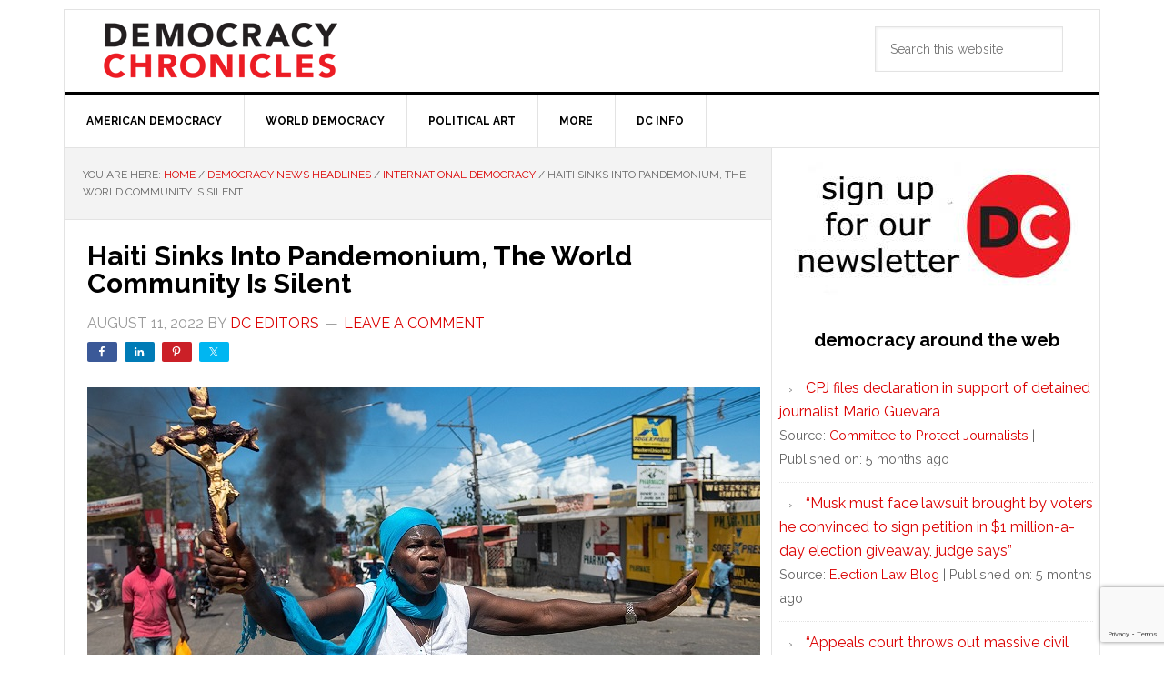

--- FILE ---
content_type: text/html; charset=UTF-8
request_url: https://democracychronicles.org/haiti-sinks-into-pandemonium-the-world-community-is-silent/
body_size: 16294
content:
<!DOCTYPE html>
<html lang="en-US">
<head >
<meta charset="UTF-8" />
<meta name="viewport" content="width=device-width, initial-scale=1" />
<title>Haiti Sinks Into Pandemonium, The World Community Is Silent</title>
<meta name='robots' content='max-image-preview:large' />
<link rel='dns-prefetch' href='//fonts.googleapis.com' />
<link rel="alternate" type="application/rss+xml" title="Democracy Chronicles &raquo; Feed" href="https://democracychronicles.org/feed/" />
<link rel="alternate" type="application/rss+xml" title="Democracy Chronicles &raquo; Comments Feed" href="https://democracychronicles.org/comments/feed/" />
<link rel="alternate" type="application/rss+xml" title="Democracy Chronicles &raquo; Haiti Sinks Into Pandemonium, The World Community Is Silent Comments Feed" href="https://democracychronicles.org/haiti-sinks-into-pandemonium-the-world-community-is-silent/feed/" />
<link rel="alternate" title="oEmbed (JSON)" type="application/json+oembed" href="https://democracychronicles.org/wp-json/oembed/1.0/embed?url=https%3A%2F%2Fdemocracychronicles.org%2Fhaiti-sinks-into-pandemonium-the-world-community-is-silent%2F" />
<link rel="alternate" title="oEmbed (XML)" type="text/xml+oembed" href="https://democracychronicles.org/wp-json/oembed/1.0/embed?url=https%3A%2F%2Fdemocracychronicles.org%2Fhaiti-sinks-into-pandemonium-the-world-community-is-silent%2F&#038;format=xml" />
<link rel="canonical" href="https://democracychronicles.org/haiti-sinks-into-pandemonium-the-world-community-is-silent/" />
<style id='wp-img-auto-sizes-contain-inline-css' type='text/css'>
img:is([sizes=auto i],[sizes^="auto," i]){contain-intrinsic-size:3000px 1500px}
/*# sourceURL=wp-img-auto-sizes-contain-inline-css */
</style>
<link rel='stylesheet' id='wpra-lightbox-css' href='https://democracychronicles.org/wp-content/plugins/wp-rss-aggregator/core/css/jquery-colorbox.css?ver=1.4.33' type='text/css' media='all' />
<link rel='stylesheet' id='news-pro-css' href='https://democracychronicles.org/wp-content/themes/news-pro/style.css?ver=3.2.3' type='text/css' media='all' />
<link rel='stylesheet' id='shared-counts-css' href='https://democracychronicles.org/wp-content/plugins/shared-counts/assets/css/shared-counts.min.css?ver=1.5.0' type='text/css' media='all' />
<style id='wp-emoji-styles-inline-css' type='text/css'>

	img.wp-smiley, img.emoji {
		display: inline !important;
		border: none !important;
		box-shadow: none !important;
		height: 1em !important;
		width: 1em !important;
		margin: 0 0.07em !important;
		vertical-align: -0.1em !important;
		background: none !important;
		padding: 0 !important;
	}
/*# sourceURL=wp-emoji-styles-inline-css */
</style>
<style id='wp-block-library-inline-css' type='text/css'>
:root{--wp-block-synced-color:#7a00df;--wp-block-synced-color--rgb:122,0,223;--wp-bound-block-color:var(--wp-block-synced-color);--wp-editor-canvas-background:#ddd;--wp-admin-theme-color:#007cba;--wp-admin-theme-color--rgb:0,124,186;--wp-admin-theme-color-darker-10:#006ba1;--wp-admin-theme-color-darker-10--rgb:0,107,160.5;--wp-admin-theme-color-darker-20:#005a87;--wp-admin-theme-color-darker-20--rgb:0,90,135;--wp-admin-border-width-focus:2px}@media (min-resolution:192dpi){:root{--wp-admin-border-width-focus:1.5px}}.wp-element-button{cursor:pointer}:root .has-very-light-gray-background-color{background-color:#eee}:root .has-very-dark-gray-background-color{background-color:#313131}:root .has-very-light-gray-color{color:#eee}:root .has-very-dark-gray-color{color:#313131}:root .has-vivid-green-cyan-to-vivid-cyan-blue-gradient-background{background:linear-gradient(135deg,#00d084,#0693e3)}:root .has-purple-crush-gradient-background{background:linear-gradient(135deg,#34e2e4,#4721fb 50%,#ab1dfe)}:root .has-hazy-dawn-gradient-background{background:linear-gradient(135deg,#faaca8,#dad0ec)}:root .has-subdued-olive-gradient-background{background:linear-gradient(135deg,#fafae1,#67a671)}:root .has-atomic-cream-gradient-background{background:linear-gradient(135deg,#fdd79a,#004a59)}:root .has-nightshade-gradient-background{background:linear-gradient(135deg,#330968,#31cdcf)}:root .has-midnight-gradient-background{background:linear-gradient(135deg,#020381,#2874fc)}:root{--wp--preset--font-size--normal:16px;--wp--preset--font-size--huge:42px}.has-regular-font-size{font-size:1em}.has-larger-font-size{font-size:2.625em}.has-normal-font-size{font-size:var(--wp--preset--font-size--normal)}.has-huge-font-size{font-size:var(--wp--preset--font-size--huge)}.has-text-align-center{text-align:center}.has-text-align-left{text-align:left}.has-text-align-right{text-align:right}.has-fit-text{white-space:nowrap!important}#end-resizable-editor-section{display:none}.aligncenter{clear:both}.items-justified-left{justify-content:flex-start}.items-justified-center{justify-content:center}.items-justified-right{justify-content:flex-end}.items-justified-space-between{justify-content:space-between}.screen-reader-text{border:0;clip-path:inset(50%);height:1px;margin:-1px;overflow:hidden;padding:0;position:absolute;width:1px;word-wrap:normal!important}.screen-reader-text:focus{background-color:#ddd;clip-path:none;color:#444;display:block;font-size:1em;height:auto;left:5px;line-height:normal;padding:15px 23px 14px;text-decoration:none;top:5px;width:auto;z-index:100000}html :where(.has-border-color){border-style:solid}html :where([style*=border-top-color]){border-top-style:solid}html :where([style*=border-right-color]){border-right-style:solid}html :where([style*=border-bottom-color]){border-bottom-style:solid}html :where([style*=border-left-color]){border-left-style:solid}html :where([style*=border-width]){border-style:solid}html :where([style*=border-top-width]){border-top-style:solid}html :where([style*=border-right-width]){border-right-style:solid}html :where([style*=border-bottom-width]){border-bottom-style:solid}html :where([style*=border-left-width]){border-left-style:solid}html :where(img[class*=wp-image-]){height:auto;max-width:100%}:where(figure){margin:0 0 1em}html :where(.is-position-sticky){--wp-admin--admin-bar--position-offset:var(--wp-admin--admin-bar--height,0px)}@media screen and (max-width:600px){html :where(.is-position-sticky){--wp-admin--admin-bar--position-offset:0px}}

/*# sourceURL=wp-block-library-inline-css */
</style><link rel='stylesheet' id='wpra-displays-css' href='https://democracychronicles.org/wp-content/plugins/wp-rss-aggregator/core/css/displays.css?ver=5.0.11' type='text/css' media='all' />
<style id='global-styles-inline-css' type='text/css'>
:root{--wp--preset--aspect-ratio--square: 1;--wp--preset--aspect-ratio--4-3: 4/3;--wp--preset--aspect-ratio--3-4: 3/4;--wp--preset--aspect-ratio--3-2: 3/2;--wp--preset--aspect-ratio--2-3: 2/3;--wp--preset--aspect-ratio--16-9: 16/9;--wp--preset--aspect-ratio--9-16: 9/16;--wp--preset--color--black: #000000;--wp--preset--color--cyan-bluish-gray: #abb8c3;--wp--preset--color--white: #ffffff;--wp--preset--color--pale-pink: #f78da7;--wp--preset--color--vivid-red: #cf2e2e;--wp--preset--color--luminous-vivid-orange: #ff6900;--wp--preset--color--luminous-vivid-amber: #fcb900;--wp--preset--color--light-green-cyan: #7bdcb5;--wp--preset--color--vivid-green-cyan: #00d084;--wp--preset--color--pale-cyan-blue: #8ed1fc;--wp--preset--color--vivid-cyan-blue: #0693e3;--wp--preset--color--vivid-purple: #9b51e0;--wp--preset--gradient--vivid-cyan-blue-to-vivid-purple: linear-gradient(135deg,rgb(6,147,227) 0%,rgb(155,81,224) 100%);--wp--preset--gradient--light-green-cyan-to-vivid-green-cyan: linear-gradient(135deg,rgb(122,220,180) 0%,rgb(0,208,130) 100%);--wp--preset--gradient--luminous-vivid-amber-to-luminous-vivid-orange: linear-gradient(135deg,rgb(252,185,0) 0%,rgb(255,105,0) 100%);--wp--preset--gradient--luminous-vivid-orange-to-vivid-red: linear-gradient(135deg,rgb(255,105,0) 0%,rgb(207,46,46) 100%);--wp--preset--gradient--very-light-gray-to-cyan-bluish-gray: linear-gradient(135deg,rgb(238,238,238) 0%,rgb(169,184,195) 100%);--wp--preset--gradient--cool-to-warm-spectrum: linear-gradient(135deg,rgb(74,234,220) 0%,rgb(151,120,209) 20%,rgb(207,42,186) 40%,rgb(238,44,130) 60%,rgb(251,105,98) 80%,rgb(254,248,76) 100%);--wp--preset--gradient--blush-light-purple: linear-gradient(135deg,rgb(255,206,236) 0%,rgb(152,150,240) 100%);--wp--preset--gradient--blush-bordeaux: linear-gradient(135deg,rgb(254,205,165) 0%,rgb(254,45,45) 50%,rgb(107,0,62) 100%);--wp--preset--gradient--luminous-dusk: linear-gradient(135deg,rgb(255,203,112) 0%,rgb(199,81,192) 50%,rgb(65,88,208) 100%);--wp--preset--gradient--pale-ocean: linear-gradient(135deg,rgb(255,245,203) 0%,rgb(182,227,212) 50%,rgb(51,167,181) 100%);--wp--preset--gradient--electric-grass: linear-gradient(135deg,rgb(202,248,128) 0%,rgb(113,206,126) 100%);--wp--preset--gradient--midnight: linear-gradient(135deg,rgb(2,3,129) 0%,rgb(40,116,252) 100%);--wp--preset--font-size--small: 13px;--wp--preset--font-size--medium: 20px;--wp--preset--font-size--large: 36px;--wp--preset--font-size--x-large: 42px;--wp--preset--spacing--20: 0.44rem;--wp--preset--spacing--30: 0.67rem;--wp--preset--spacing--40: 1rem;--wp--preset--spacing--50: 1.5rem;--wp--preset--spacing--60: 2.25rem;--wp--preset--spacing--70: 3.38rem;--wp--preset--spacing--80: 5.06rem;--wp--preset--shadow--natural: 6px 6px 9px rgba(0, 0, 0, 0.2);--wp--preset--shadow--deep: 12px 12px 50px rgba(0, 0, 0, 0.4);--wp--preset--shadow--sharp: 6px 6px 0px rgba(0, 0, 0, 0.2);--wp--preset--shadow--outlined: 6px 6px 0px -3px rgb(255, 255, 255), 6px 6px rgb(0, 0, 0);--wp--preset--shadow--crisp: 6px 6px 0px rgb(0, 0, 0);}:where(.is-layout-flex){gap: 0.5em;}:where(.is-layout-grid){gap: 0.5em;}body .is-layout-flex{display: flex;}.is-layout-flex{flex-wrap: wrap;align-items: center;}.is-layout-flex > :is(*, div){margin: 0;}body .is-layout-grid{display: grid;}.is-layout-grid > :is(*, div){margin: 0;}:where(.wp-block-columns.is-layout-flex){gap: 2em;}:where(.wp-block-columns.is-layout-grid){gap: 2em;}:where(.wp-block-post-template.is-layout-flex){gap: 1.25em;}:where(.wp-block-post-template.is-layout-grid){gap: 1.25em;}.has-black-color{color: var(--wp--preset--color--black) !important;}.has-cyan-bluish-gray-color{color: var(--wp--preset--color--cyan-bluish-gray) !important;}.has-white-color{color: var(--wp--preset--color--white) !important;}.has-pale-pink-color{color: var(--wp--preset--color--pale-pink) !important;}.has-vivid-red-color{color: var(--wp--preset--color--vivid-red) !important;}.has-luminous-vivid-orange-color{color: var(--wp--preset--color--luminous-vivid-orange) !important;}.has-luminous-vivid-amber-color{color: var(--wp--preset--color--luminous-vivid-amber) !important;}.has-light-green-cyan-color{color: var(--wp--preset--color--light-green-cyan) !important;}.has-vivid-green-cyan-color{color: var(--wp--preset--color--vivid-green-cyan) !important;}.has-pale-cyan-blue-color{color: var(--wp--preset--color--pale-cyan-blue) !important;}.has-vivid-cyan-blue-color{color: var(--wp--preset--color--vivid-cyan-blue) !important;}.has-vivid-purple-color{color: var(--wp--preset--color--vivid-purple) !important;}.has-black-background-color{background-color: var(--wp--preset--color--black) !important;}.has-cyan-bluish-gray-background-color{background-color: var(--wp--preset--color--cyan-bluish-gray) !important;}.has-white-background-color{background-color: var(--wp--preset--color--white) !important;}.has-pale-pink-background-color{background-color: var(--wp--preset--color--pale-pink) !important;}.has-vivid-red-background-color{background-color: var(--wp--preset--color--vivid-red) !important;}.has-luminous-vivid-orange-background-color{background-color: var(--wp--preset--color--luminous-vivid-orange) !important;}.has-luminous-vivid-amber-background-color{background-color: var(--wp--preset--color--luminous-vivid-amber) !important;}.has-light-green-cyan-background-color{background-color: var(--wp--preset--color--light-green-cyan) !important;}.has-vivid-green-cyan-background-color{background-color: var(--wp--preset--color--vivid-green-cyan) !important;}.has-pale-cyan-blue-background-color{background-color: var(--wp--preset--color--pale-cyan-blue) !important;}.has-vivid-cyan-blue-background-color{background-color: var(--wp--preset--color--vivid-cyan-blue) !important;}.has-vivid-purple-background-color{background-color: var(--wp--preset--color--vivid-purple) !important;}.has-black-border-color{border-color: var(--wp--preset--color--black) !important;}.has-cyan-bluish-gray-border-color{border-color: var(--wp--preset--color--cyan-bluish-gray) !important;}.has-white-border-color{border-color: var(--wp--preset--color--white) !important;}.has-pale-pink-border-color{border-color: var(--wp--preset--color--pale-pink) !important;}.has-vivid-red-border-color{border-color: var(--wp--preset--color--vivid-red) !important;}.has-luminous-vivid-orange-border-color{border-color: var(--wp--preset--color--luminous-vivid-orange) !important;}.has-luminous-vivid-amber-border-color{border-color: var(--wp--preset--color--luminous-vivid-amber) !important;}.has-light-green-cyan-border-color{border-color: var(--wp--preset--color--light-green-cyan) !important;}.has-vivid-green-cyan-border-color{border-color: var(--wp--preset--color--vivid-green-cyan) !important;}.has-pale-cyan-blue-border-color{border-color: var(--wp--preset--color--pale-cyan-blue) !important;}.has-vivid-cyan-blue-border-color{border-color: var(--wp--preset--color--vivid-cyan-blue) !important;}.has-vivid-purple-border-color{border-color: var(--wp--preset--color--vivid-purple) !important;}.has-vivid-cyan-blue-to-vivid-purple-gradient-background{background: var(--wp--preset--gradient--vivid-cyan-blue-to-vivid-purple) !important;}.has-light-green-cyan-to-vivid-green-cyan-gradient-background{background: var(--wp--preset--gradient--light-green-cyan-to-vivid-green-cyan) !important;}.has-luminous-vivid-amber-to-luminous-vivid-orange-gradient-background{background: var(--wp--preset--gradient--luminous-vivid-amber-to-luminous-vivid-orange) !important;}.has-luminous-vivid-orange-to-vivid-red-gradient-background{background: var(--wp--preset--gradient--luminous-vivid-orange-to-vivid-red) !important;}.has-very-light-gray-to-cyan-bluish-gray-gradient-background{background: var(--wp--preset--gradient--very-light-gray-to-cyan-bluish-gray) !important;}.has-cool-to-warm-spectrum-gradient-background{background: var(--wp--preset--gradient--cool-to-warm-spectrum) !important;}.has-blush-light-purple-gradient-background{background: var(--wp--preset--gradient--blush-light-purple) !important;}.has-blush-bordeaux-gradient-background{background: var(--wp--preset--gradient--blush-bordeaux) !important;}.has-luminous-dusk-gradient-background{background: var(--wp--preset--gradient--luminous-dusk) !important;}.has-pale-ocean-gradient-background{background: var(--wp--preset--gradient--pale-ocean) !important;}.has-electric-grass-gradient-background{background: var(--wp--preset--gradient--electric-grass) !important;}.has-midnight-gradient-background{background: var(--wp--preset--gradient--midnight) !important;}.has-small-font-size{font-size: var(--wp--preset--font-size--small) !important;}.has-medium-font-size{font-size: var(--wp--preset--font-size--medium) !important;}.has-large-font-size{font-size: var(--wp--preset--font-size--large) !important;}.has-x-large-font-size{font-size: var(--wp--preset--font-size--x-large) !important;}
/*# sourceURL=global-styles-inline-css */
</style>

<style id='classic-theme-styles-inline-css' type='text/css'>
/*! This file is auto-generated */
.wp-block-button__link{color:#fff;background-color:#32373c;border-radius:9999px;box-shadow:none;text-decoration:none;padding:calc(.667em + 2px) calc(1.333em + 2px);font-size:1.125em}.wp-block-file__button{background:#32373c;color:#fff;text-decoration:none}
/*# sourceURL=/wp-includes/css/classic-themes.min.css */
</style>
<link rel='stylesheet' id='contact-form-7-css' href='https://democracychronicles.org/wp-content/plugins/contact-form-7/includes/css/styles.css?ver=6.1.4' type='text/css' media='all' />
<link rel='stylesheet' id='dashicons-css' href='https://democracychronicles.org/wp-includes/css/dashicons.min.css?ver=6.9' type='text/css' media='all' />
<link rel='stylesheet' id='google-fonts-css' href='//fonts.googleapis.com/css?family=Raleway%3A400%2C700&#038;ver=3.2.3' type='text/css' media='all' />
<script type="text/javascript" src="https://democracychronicles.org/wp-includes/js/jquery/jquery.min.js?ver=3.7.1" id="jquery-core-js"></script>
<script type="text/javascript" src="https://democracychronicles.org/wp-includes/js/jquery/jquery-migrate.min.js?ver=3.4.1" id="jquery-migrate-js"></script>
<link rel="https://api.w.org/" href="https://democracychronicles.org/wp-json/" /><link rel="alternate" title="JSON" type="application/json" href="https://democracychronicles.org/wp-json/wp/v2/posts/87409" /><link rel="EditURI" type="application/rsd+xml" title="RSD" href="https://democracychronicles.org/xmlrpc.php?rsd" />
<meta name="p:domain_verify" content="c862439299b78951473c61503193c9d4"/>

<meta name="google-site-verification" content="ZT-A-wfT5hLX7azqM0ilwKyMVL0f8cZHDSHIXoKPVHE" />

<!-- Google tag (gtag.js) -->
<script async src="https://www.googletagmanager.com/gtag/js?id=G-KNHY2C9N1G"></script>
<script>
  window.dataLayer = window.dataLayer || [];
  function gtag(){dataLayer.push(arguments);}
  gtag('js', new Date());

  gtag('config', 'G-KNHY2C9N1G');
</script>

<meta name="msvalidate.01" content="93AB10CA0D92A04873DE875BA99F0E75" /><style type="text/css">.site-title a { background: url(https://democracychronicles.org/wp-content/uploads/cropped-democracy-chronicles-logo.png) no-repeat !important; }</style>
<style type="text/css" id="custom-background-css">
body.custom-background { background-color: #ffffff; }
</style>
	<link rel="icon" href="https://democracychronicles.org/wp-content/uploads/DC_Logo_1_RGB-square-150x150.jpg" sizes="32x32" />
<link rel="icon" href="https://democracychronicles.org/wp-content/uploads/DC_Logo_1_RGB-square.jpg" sizes="192x192" />
<link rel="apple-touch-icon" href="https://democracychronicles.org/wp-content/uploads/DC_Logo_1_RGB-square.jpg" />
<meta name="msapplication-TileImage" content="https://democracychronicles.org/wp-content/uploads/DC_Logo_1_RGB-square.jpg" />
		<style type="text/css" id="wp-custom-css">
			/* Site Containers ------ */

.site-container-wrap {
	margin: 10px auto;
}

/* Archive font-size - */

.archive .entry-title {
    font-size: 22px;
}

/* Uppercase Titles ----- */

.entry-title {
	text-transform: capitalize;
}

/* Header Spacing ------ */

.site-header .search-form {
	margin-top: 18px;
}

.site-header .wrap {
	padding: 0px 0;
}

@media only screen and (max-width: 1023px) {

	.site-container-wrap,
	.site-header .search-form {
		margin: 0px auto ;
	}
}

/* Title Spacing ---- */

.entry-title {
	font-size: 30px;
	line-height: 1;
}

.widget-title {
	border-top: 0;
	border-bottom: 0;
	margin-bottom: 15px;
	padding: 1px;
	text-transform: uppercase;
}

/* Other Spacing ---- */

.featured-content .entry {
	margin-bottom: 0px;
	border-bottom: none;
	padding: 0;
	text-align: center;
}

.featured-content .entry-title {
	font-size: 28px;
}

.entry {
	border-bottom: 1px solid #e3e3e3;
	padding: 25px;
}

.entry-meta {
	color: #999;
	font-size: 16px;
	text-transform: uppercase;
}

.entry-header .entry-meta {
	margin-bottom: 7px;
}

.entry-footer .entry-meta {
	padding: 15px 40px 1px;
}

.after-entry .widget,
.news-pro-home .content .widget {
	padding-bottom: 1px;
}

.sidebar .widget {
	background-color: #fff;
	border-bottom: 0;
	padding: 7px;
}

/* Fix home top black title -- */

.home-top .featured-content .entry-title {
	background-color: #fff;
	font-size: 30px;
	font-size: 3rem;
	font-weight: 400;
	margin: 0;
	padding: 10px 15px;
}

.home-top .featured-content .entry-title a {
	color: #000;
}

/* Image resize fix -- */

.home-top {
	padding: 20px 0px 0;
	background-color: #fff;
}

@media only screen and (min-width: 1224px) {
img,
.wp-caption {
	max-width: 740px;
}
}

.home-middle-left {
	border-right: 1px solid #e3e3e3;
	float: left;
	padding: 20px 20px 0;
	width: 70%;
}

.home-middle-right {
	float: right;
	padding: 20px 20px 0;
	width: 30%;
}

.home-middle-right .entry-title {
	font-size: 18px;
}
		</style>
		</head>
<body class="wp-singular post-template-default single single-post postid-87409 single-format-standard custom-background wp-theme-genesis wp-child-theme-news-pro custom-header header-image content-sidebar genesis-breadcrumbs-visible genesis-footer-widgets-hidden" itemscope itemtype="https://schema.org/WebPage"><div class="site-container"><ul class="genesis-skip-link"><li><a href="#genesis-nav-primary" class="screen-reader-shortcut"> Skip to primary navigation</a></li><li><a href="#genesis-content" class="screen-reader-shortcut"> Skip to main content</a></li><li><a href="#genesis-sidebar-primary" class="screen-reader-shortcut"> Skip to primary sidebar</a></li></ul><div class="site-container-wrap"><header class="site-header" itemscope itemtype="https://schema.org/WPHeader"><div class="wrap"><div class="title-area"><h1 class="site-title" itemprop="headline"><a href="https://democracychronicles.org/">Democracy Chronicles</a></h1><h2 class="site-description" itemprop="description">Towards better democracy everywhere.</h2></div><div class="widget-area header-widget-area"><section id="search-4" class="widget widget_search"><div class="widget-wrap"><form class="search-form" method="get" action="https://democracychronicles.org/" role="search" itemprop="potentialAction" itemscope itemtype="https://schema.org/SearchAction"><label class="search-form-label screen-reader-text" for="searchform-1">Search this website</label><input class="search-form-input" type="search" name="s" id="searchform-1" placeholder="Search this website" itemprop="query-input"><input class="search-form-submit" type="submit" value="Search"><meta content="https://democracychronicles.org/?s={s}" itemprop="target"></form></div></section>
</div></div></header><nav class="nav-primary" aria-label="Main" itemscope itemtype="https://schema.org/SiteNavigationElement" id="genesis-nav-primary"><div class="wrap"><ul id="menu-democracy-chronicles-menu" class="menu genesis-nav-menu menu-primary js-superfish"><li id="menu-item-17812" class="menu-item menu-item-type-post_type menu-item-object-page menu-item-17812"><a href="https://democracychronicles.org/american-democracy/" itemprop="url"><span itemprop="name">AMERICAN DEMOCRACY</span></a></li>
<li id="menu-item-17767" class="menu-item menu-item-type-post_type menu-item-object-page menu-item-17767"><a href="https://democracychronicles.org/world-democracy-news/" itemprop="url"><span itemprop="name">WORLD DEMOCRACY</span></a></li>
<li id="menu-item-22408" class="menu-item menu-item-type-post_type menu-item-object-page menu-item-22408"><a href="https://democracychronicles.org/political-art/" itemprop="url"><span itemprop="name">POLITICAL ART</span></a></li>
<li id="menu-item-30392" class="menu-item menu-item-type-custom menu-item-object-custom menu-item-has-children menu-item-30392"><a href="#" itemprop="url"><span itemprop="name">more</span></a>
<ul class="sub-menu">
	<li id="menu-item-41329" class="menu-item menu-item-type-post_type menu-item-object-page menu-item-41329"><a href="https://democracychronicles.org/election-technology/" itemprop="url"><span itemprop="name">election technology</span></a></li>
	<li id="menu-item-30394" class="menu-item menu-item-type-post_type menu-item-object-page menu-item-30394"><a href="https://democracychronicles.org/money-politics/" itemprop="url"><span itemprop="name">money politics</span></a></li>
	<li id="menu-item-30396" class="menu-item menu-item-type-post_type menu-item-object-page menu-item-30396"><a href="https://democracychronicles.org/world-democracy-news/world-democracy-dissidents/" itemprop="url"><span itemprop="name">political dissidents</span></a></li>
	<li id="menu-item-30611" class="menu-item menu-item-type-custom menu-item-object-custom menu-item-has-children menu-item-30611"><a href="#" itemprop="url"><span itemprop="name">THIRD PARTY</span></a>
	<ul class="sub-menu">
		<li id="menu-item-30395" class="menu-item menu-item-type-post_type menu-item-object-page menu-item-30395"><a href="https://democracychronicles.org/third-party-central/" itemprop="url"><span itemprop="name">third party central</span></a></li>
		<li id="menu-item-30614" class="menu-item menu-item-type-post_type menu-item-object-page menu-item-30614"><a href="https://democracychronicles.org/third-party-central/green-party-united-states/" itemprop="url"><span itemprop="name">green party</span></a></li>
		<li id="menu-item-30612" class="menu-item menu-item-type-post_type menu-item-object-page menu-item-30612"><a href="https://democracychronicles.org/third-party-central/justice-party-usa/" itemprop="url"><span itemprop="name">justice party</span></a></li>
		<li id="menu-item-30613" class="menu-item menu-item-type-post_type menu-item-object-page menu-item-30613"><a href="https://democracychronicles.org/third-party-central/libertarian-party/" itemprop="url"><span itemprop="name">libertarian party</span></a></li>
	</ul>
</li>
	<li id="menu-item-30393" class="menu-item menu-item-type-post_type menu-item-object-page menu-item-30393"><a href="https://democracychronicles.org/voting-methods-central/" itemprop="url"><span itemprop="name">voting methods</span></a></li>
</ul>
</li>
<li id="menu-item-18609" class="menu-item menu-item-type-custom menu-item-object-custom menu-item-has-children menu-item-18609"><a href="#" itemprop="url"><span itemprop="name">DC INFO</span></a>
<ul class="sub-menu">
	<li id="menu-item-14699" class="menu-item menu-item-type-post_type menu-item-object-page menu-item-14699"><a href="https://democracychronicles.org/author-central/" itemprop="url"><span itemprop="name">author central</span></a></li>
	<li id="menu-item-6078" class="menu-item menu-item-type-post_type menu-item-object-page menu-item-6078"><a href="https://democracychronicles.org/about-democracy-chronicles/" itemprop="url"><span itemprop="name">about</span></a></li>
	<li id="menu-item-74035" class="menu-item menu-item-type-post_type menu-item-object-page menu-item-74035"><a href="https://democracychronicles.org/advertise-with-democracy-chronicles/" itemprop="url"><span itemprop="name">advertise with DC</span></a></li>
	<li id="menu-item-441" class="menu-item menu-item-type-post_type menu-item-object-page menu-item-441"><a href="https://democracychronicles.org/contact-us/" itemprop="url"><span itemprop="name">contact</span></a></li>
	<li id="menu-item-57298" class="menu-item menu-item-type-post_type menu-item-object-page menu-item-privacy-policy menu-item-57298"><a rel="privacy-policy" href="https://democracychronicles.org/democracy-chronicles-privacy-policy/" itemprop="url"><span itemprop="name">privacy policy</span></a></li>
</ul>
</li>
</ul></div></nav><div class="site-inner"><div class="content-sidebar-wrap"><main class="content" id="genesis-content"><div class="breadcrumb" itemscope itemtype="https://schema.org/BreadcrumbList">You are here: <span class="breadcrumb-link-wrap" itemprop="itemListElement" itemscope itemtype="https://schema.org/ListItem"><a class="breadcrumb-link" href="https://democracychronicles.org/" itemprop="item"><span class="breadcrumb-link-text-wrap" itemprop="name">Home</span></a><meta itemprop="position" content="1"></span> <span aria-label="breadcrumb separator">/</span> <span class="breadcrumb-link-wrap" itemprop="itemListElement" itemscope itemtype="https://schema.org/ListItem"><a class="breadcrumb-link" href="https://democracychronicles.org/category/news-articles/" itemprop="item"><span class="breadcrumb-link-text-wrap" itemprop="name">Democracy News Headlines</span></a><meta itemprop="position" content="2"></span> <span aria-label="breadcrumb separator">/</span> <span class="breadcrumb-link-wrap" itemprop="itemListElement" itemscope itemtype="https://schema.org/ListItem"><a class="breadcrumb-link" href="https://democracychronicles.org/category/news-articles/international-politics/" itemprop="item"><span class="breadcrumb-link-text-wrap" itemprop="name">International Democracy</span></a><meta itemprop="position" content="3"></span> <span aria-label="breadcrumb separator">/</span> Haiti Sinks Into Pandemonium, The World Community Is Silent</div><article class="post-87409 post type-post status-publish format-standard has-post-thumbnail category-international-politics tag-central-america tag-haiti entry" aria-label="Haiti Sinks Into Pandemonium, The World Community Is Silent" itemscope itemtype="https://schema.org/CreativeWork"><header class="entry-header"><h1 class="entry-title" itemprop="headline">Haiti Sinks Into Pandemonium, The World Community Is Silent</h1>
<p class="entry-meta"><time class="entry-time" itemprop="datePublished" datetime="2022-08-11T09:45:39-04:00">August 11, 2022</time> by <span class="entry-author" itemprop="author" itemscope itemtype="https://schema.org/Person"><a href="https://democracychronicles.org/author/editors/" class="entry-author-link" rel="author" itemprop="url"><span class="entry-author-name" itemprop="name">DC Editors</span></a></span> <span class="entry-comments-link"><a href="https://democracychronicles.org/haiti-sinks-into-pandemonium-the-world-community-is-silent/#respond">Leave a Comment</a></span> </p><div class="shared-counts-wrap before_content style-slim"><a href="https://www.facebook.com/sharer/sharer.php?u=https://democracychronicles.org/haiti-sinks-into-pandemonium-the-world-community-is-silent/&#038;display=popup&#038;ref=plugin&#038;src=share_button" title="Share on Facebook"  target="_blank"  rel="nofollow noopener noreferrer"  class="shared-counts-button facebook shared-counts-no-count" data-postid="87409" data-social-network="Facebook" data-social-action="Share" data-social-target="https://democracychronicles.org/haiti-sinks-into-pandemonium-the-world-community-is-silent/"><span class="shared-counts-icon-label"><span class="shared-counts-icon"><svg version="1.1" xmlns="http://www.w3.org/2000/svg" width="18.8125" height="32" viewBox="0 0 602 1024"><path d="M548 6.857v150.857h-89.714q-49.143 0-66.286 20.571t-17.143 61.714v108h167.429l-22.286 169.143h-145.143v433.714h-174.857v-433.714h-145.714v-169.143h145.714v-124.571q0-106.286 59.429-164.857t158.286-58.571q84 0 130.286 6.857z"></path></svg></span><span class="shared-counts-label">Facebook</span></span></a><a href="https://www.linkedin.com/shareArticle?mini=true&#038;url=https://democracychronicles.org/haiti-sinks-into-pandemonium-the-world-community-is-silent/" title="Share on LinkedIn"  target="_blank"  rel="nofollow noopener noreferrer"  class="shared-counts-button linkedin shared-counts-no-count" data-postid="87409" data-social-network="LinkedIn" data-social-action="Share" data-social-target="https://democracychronicles.org/haiti-sinks-into-pandemonium-the-world-community-is-silent/"><span class="shared-counts-icon-label"><span class="shared-counts-icon"><svg version="1.1" xmlns="http://www.w3.org/2000/svg" width="27.4375" height="32" viewBox="0 0 878 1024"><path d="M199.429 357.143v566.286h-188.571v-566.286h188.571zM211.429 182.286q0.571 41.714-28.857 69.714t-77.429 28h-1.143q-46.857 0-75.429-28t-28.571-69.714q0-42.286 29.429-70t76.857-27.714 76 27.714 29.143 70zM877.714 598.857v324.571h-188v-302.857q0-60-23.143-94t-72.286-34q-36 0-60.286 19.714t-36.286 48.857q-6.286 17.143-6.286 46.286v316h-188q1.143-228 1.143-369.714t-0.571-169.143l-0.571-27.429h188v82.286h-1.143q11.429-18.286 23.429-32t32.286-29.714 49.714-24.857 65.429-8.857q97.714 0 157.143 64.857t59.429 190z"></path></svg></span><span class="shared-counts-label">LinkedIn</span></span></a><a href="https://pinterest.com/pin/create/button/?url=https://democracychronicles.org/haiti-sinks-into-pandemonium-the-world-community-is-silent/&#038;media=https://democracychronicles.org/wp-content/uploads/Haiti-protestor-1.jpg&#038;description=Haiti%20Sinks%20Into%20Pandemonium,%20The%20World%20Community%20Is%20Silent" title="Share on Pinterest"  target="_blank"  rel="nofollow noopener noreferrer"  class="shared-counts-button pinterest shared-counts-no-count" data-postid="87409" data-pin-do="none" data-social-network="Pinterest" data-social-action="Pin" data-social-target="https://democracychronicles.org/haiti-sinks-into-pandemonium-the-world-community-is-silent/"><span class="shared-counts-icon-label"><span class="shared-counts-icon"><svg version="1.1" xmlns="http://www.w3.org/2000/svg" width="22.84375" height="32" viewBox="0 0 731 1024"><path d="M0 341.143q0-61.714 21.429-116.286t59.143-95.143 86.857-70.286 105.714-44.571 115.429-14.857q90.286 0 168 38t126.286 110.571 48.571 164q0 54.857-10.857 107.429t-34.286 101.143-57.143 85.429-82.857 58.857-108 22q-38.857 0-77.143-18.286t-54.857-50.286q-5.714 22.286-16 64.286t-13.429 54.286-11.714 40.571-14.857 40.571-18.286 35.714-26.286 44.286-35.429 49.429l-8 2.857-5.143-5.714q-8.571-89.714-8.571-107.429 0-52.571 12.286-118t38-164.286 29.714-116q-18.286-37.143-18.286-96.571 0-47.429 29.714-89.143t75.429-41.714q34.857 0 54.286 23.143t19.429 58.571q0 37.714-25.143 109.143t-25.143 106.857q0 36 25.714 59.714t62.286 23.714q31.429 0 58.286-14.286t44.857-38.857 32-54.286 21.714-63.143 11.429-63.429 3.714-56.857q0-98.857-62.571-154t-163.143-55.143q-114.286 0-190.857 74t-76.571 187.714q0 25.143 7.143 48.571t15.429 37.143 15.429 26 7.143 17.429q0 16-8.571 41.714t-21.143 25.714q-1.143 0-9.714-1.714-29.143-8.571-51.714-32t-34.857-54-18.571-61.714-6.286-60.857z"></path></svg></span><span class="shared-counts-label">Pin</span></span></a><a href="https://twitter.com/share?url=https://democracychronicles.org/haiti-sinks-into-pandemonium-the-world-community-is-silent/&#038;text=Haiti%20Sinks%20Into%20Pandemonium%2C%20The%20World%20Community%20Is%20Silent" title="Share on Twitter"  target="_blank"  rel="nofollow noopener noreferrer"  class="shared-counts-button twitter shared-counts-no-count" data-postid="87409" data-social-network="Twitter" data-social-action="Tweet" data-social-target="https://democracychronicles.org/haiti-sinks-into-pandemonium-the-world-community-is-silent/"><span class="shared-counts-icon-label"><span class="shared-counts-icon"><svg viewBox="0 0 24 24" xmlns="http://www.w3.org/2000/svg"><path d="M13.8944 10.4695L21.3345 2H19.5716L13.1085 9.35244L7.95022 2H1.99936L9.80147 13.1192L1.99936 22H3.76218L10.5832 14.2338L16.0318 22H21.9827L13.8944 10.4695ZM11.4792 13.2168L10.6875 12.1089L4.39789 3.30146H7.10594L12.1833 10.412L12.9717 11.5199L19.5708 20.7619H16.8628L11.4792 13.2168Z" /></svg></span><span class="shared-counts-label">Tweet</span></span></a></div></header><div class="entry-content" itemprop="text"><figure id="attachment_87445" aria-describedby="caption-attachment-87445" style="width: 740px" class="wp-caption aligncenter"><img decoding="async" class="wp-image-87445 size-large" src="https://democracychronicles.org/wp-content/uploads/Haiti-protestor-1-740x400.jpg" alt="Haiti Sinks Into Pandemonium, The World Community Is Silent" width="740" height="400" srcset="https://democracychronicles.org/wp-content/uploads/Haiti-protestor-1.jpg 740w, https://democracychronicles.org/wp-content/uploads/Haiti-protestor-1-333x180.jpg 333w" sizes="(max-width: 740px) 100vw, 740px" /><figcaption id="caption-attachment-87445" class="wp-caption-text">Haiti Christian woman in a protest against the government, November 2020 – <a href="https://commons.wikimedia.org/wiki/File:Port-au-prince_protests.jpg">Image source</a></figcaption></figure>
<p>Haiti remains highly unstable. The country is sinking even deeper into a pandemonium. As has been the case the international community is silent. This article by The Editorial Board is published by The Washington Post. Here is an excerpt:</p>
<p style="padding-left: 40px;"><em>As Haiti sinks ever-deeper into pandemonium, with much of the capital <a href="https://www.washingtonpost.com/world/haiti-gang-wars-intensify-as-armed-men-set-church-on-fire/2022/07/27/25c39b4a-0de9-11ed-88e8-c58dc3dbaee2_story.html?itid=lk_inline_manual_2">seized</a> by gunfire and gang warfare, it has received recent deliveries from the United States of two commodities that can only contribute to its meltdown: weapons and deportees. Those exports — one smuggled, the other overt — are the latest symptom of the world’s callous disregard and moral myopia regarding the Western Hemisphere’s poorest country. Haiti has no functional government, no democracy, no peace, no hope. And the international community’s response is silence.</em></p>
<p style="padding-left: 40px;"><em>Last month, in the midst of a <a href="https://www.bbc.com/news/world-latin-america-62332885">spasm</a> of gun violence that left hundreds dead, injured or missing in the capital city of Port-au-Prince, Haitian customs officials seized shipping containers that it said held 18 “weapons of war,” plus handguns and 15,000 rounds of ammunition. According to <a href="https://www.reuters.com/world/americas/anger-grows-haiti-over-weapons-trafficking-us-after-guns-shipped-church-2022-07-28/">Reuters</a>, the items were sent from the United States to the Episcopal Church of Haiti. The church denied any knowledge of the container, whose contents were described on a cargo document as “Donated Goods, School Supplies, Dry Food Items.”</em></p>
<p style="padding-left: 40px;"><em>Days later, a deportation flight from Louisiana arrived in Port-au-Prince — the 120th <a href="https://news.yahoo.com/charter-business-thrives-us-expelled-040031294.html?guccounter=1">such aircraft</a> to arrive in Haiti just this year. Few Haitian deportees are given the chance to apply for asylum in the United States. Since the Biden administration took office, it has sent at least 26,000 Haitian migrants to their home country, where life has been upended since the <a href="https://www.washingtonpost.com/world/2022/04/08/haiti-moise-assassination-investigation/?itid=lk_inline_manual_5">assassination</a> of President Jovenel Moïse last summer. According to advocacy groups, about a fifth of the deportees have been children; hundreds were infants under the age of 2.</em></p>
<p>Read the full article <a href="https://www.washingtonpost.com/opinions/2022/08/06/haiti-violence-international-community-response/">here</a>.</p>
</div><footer class="entry-footer"><div class="shared-counts-wrap after_content style-slim"><a href="https://www.facebook.com/sharer/sharer.php?u=https://democracychronicles.org/haiti-sinks-into-pandemonium-the-world-community-is-silent/&#038;display=popup&#038;ref=plugin&#038;src=share_button" title="Share on Facebook"  target="_blank"  rel="nofollow noopener noreferrer"  class="shared-counts-button facebook shared-counts-no-count" data-postid="87409" data-social-network="Facebook" data-social-action="Share" data-social-target="https://democracychronicles.org/haiti-sinks-into-pandemonium-the-world-community-is-silent/"><span class="shared-counts-icon-label"><span class="shared-counts-icon"><svg version="1.1" xmlns="http://www.w3.org/2000/svg" width="18.8125" height="32" viewBox="0 0 602 1024"><path d="M548 6.857v150.857h-89.714q-49.143 0-66.286 20.571t-17.143 61.714v108h167.429l-22.286 169.143h-145.143v433.714h-174.857v-433.714h-145.714v-169.143h145.714v-124.571q0-106.286 59.429-164.857t158.286-58.571q84 0 130.286 6.857z"></path></svg></span><span class="shared-counts-label">Facebook</span></span></a><a href="https://www.linkedin.com/shareArticle?mini=true&#038;url=https://democracychronicles.org/haiti-sinks-into-pandemonium-the-world-community-is-silent/" title="Share on LinkedIn"  target="_blank"  rel="nofollow noopener noreferrer"  class="shared-counts-button linkedin shared-counts-no-count" data-postid="87409" data-social-network="LinkedIn" data-social-action="Share" data-social-target="https://democracychronicles.org/haiti-sinks-into-pandemonium-the-world-community-is-silent/"><span class="shared-counts-icon-label"><span class="shared-counts-icon"><svg version="1.1" xmlns="http://www.w3.org/2000/svg" width="27.4375" height="32" viewBox="0 0 878 1024"><path d="M199.429 357.143v566.286h-188.571v-566.286h188.571zM211.429 182.286q0.571 41.714-28.857 69.714t-77.429 28h-1.143q-46.857 0-75.429-28t-28.571-69.714q0-42.286 29.429-70t76.857-27.714 76 27.714 29.143 70zM877.714 598.857v324.571h-188v-302.857q0-60-23.143-94t-72.286-34q-36 0-60.286 19.714t-36.286 48.857q-6.286 17.143-6.286 46.286v316h-188q1.143-228 1.143-369.714t-0.571-169.143l-0.571-27.429h188v82.286h-1.143q11.429-18.286 23.429-32t32.286-29.714 49.714-24.857 65.429-8.857q97.714 0 157.143 64.857t59.429 190z"></path></svg></span><span class="shared-counts-label">LinkedIn</span></span></a><a href="https://pinterest.com/pin/create/button/?url=https://democracychronicles.org/haiti-sinks-into-pandemonium-the-world-community-is-silent/&#038;media=https://democracychronicles.org/wp-content/uploads/Haiti-protestor-1.jpg&#038;description=Haiti%20Sinks%20Into%20Pandemonium,%20The%20World%20Community%20Is%20Silent" title="Share on Pinterest"  target="_blank"  rel="nofollow noopener noreferrer"  class="shared-counts-button pinterest shared-counts-no-count" data-postid="87409" data-pin-do="none" data-social-network="Pinterest" data-social-action="Pin" data-social-target="https://democracychronicles.org/haiti-sinks-into-pandemonium-the-world-community-is-silent/"><span class="shared-counts-icon-label"><span class="shared-counts-icon"><svg version="1.1" xmlns="http://www.w3.org/2000/svg" width="22.84375" height="32" viewBox="0 0 731 1024"><path d="M0 341.143q0-61.714 21.429-116.286t59.143-95.143 86.857-70.286 105.714-44.571 115.429-14.857q90.286 0 168 38t126.286 110.571 48.571 164q0 54.857-10.857 107.429t-34.286 101.143-57.143 85.429-82.857 58.857-108 22q-38.857 0-77.143-18.286t-54.857-50.286q-5.714 22.286-16 64.286t-13.429 54.286-11.714 40.571-14.857 40.571-18.286 35.714-26.286 44.286-35.429 49.429l-8 2.857-5.143-5.714q-8.571-89.714-8.571-107.429 0-52.571 12.286-118t38-164.286 29.714-116q-18.286-37.143-18.286-96.571 0-47.429 29.714-89.143t75.429-41.714q34.857 0 54.286 23.143t19.429 58.571q0 37.714-25.143 109.143t-25.143 106.857q0 36 25.714 59.714t62.286 23.714q31.429 0 58.286-14.286t44.857-38.857 32-54.286 21.714-63.143 11.429-63.429 3.714-56.857q0-98.857-62.571-154t-163.143-55.143q-114.286 0-190.857 74t-76.571 187.714q0 25.143 7.143 48.571t15.429 37.143 15.429 26 7.143 17.429q0 16-8.571 41.714t-21.143 25.714q-1.143 0-9.714-1.714-29.143-8.571-51.714-32t-34.857-54-18.571-61.714-6.286-60.857z"></path></svg></span><span class="shared-counts-label">Pin</span></span></a><a href="https://twitter.com/share?url=https://democracychronicles.org/haiti-sinks-into-pandemonium-the-world-community-is-silent/&#038;text=Haiti%20Sinks%20Into%20Pandemonium%2C%20The%20World%20Community%20Is%20Silent" title="Share on Twitter"  target="_blank"  rel="nofollow noopener noreferrer"  class="shared-counts-button twitter shared-counts-no-count" data-postid="87409" data-social-network="Twitter" data-social-action="Tweet" data-social-target="https://democracychronicles.org/haiti-sinks-into-pandemonium-the-world-community-is-silent/"><span class="shared-counts-icon-label"><span class="shared-counts-icon"><svg viewBox="0 0 24 24" xmlns="http://www.w3.org/2000/svg"><path d="M13.8944 10.4695L21.3345 2H19.5716L13.1085 9.35244L7.95022 2H1.99936L9.80147 13.1192L1.99936 22H3.76218L10.5832 14.2338L16.0318 22H21.9827L13.8944 10.4695ZM11.4792 13.2168L10.6875 12.1089L4.39789 3.30146H7.10594L12.1833 10.412L12.9717 11.5199L19.5708 20.7619H16.8628L11.4792 13.2168Z" /></svg></span><span class="shared-counts-label">Tweet</span></span></a></div><p class="entry-meta"><span class="entry-categories">Filed Under: <a href="https://democracychronicles.org/category/news-articles/international-politics/" rel="category tag">International Democracy</a></span> <span class="entry-tags">Tagged With: <a href="https://democracychronicles.org/tag/central-america/" rel="tag">Central America</a>, <a href="https://democracychronicles.org/tag/haiti/" rel="tag">Haiti</a></span></p></footer></article><div class="after-entry widget-area"><section id="tag_cloud-3" class="widget widget_tag_cloud"><div class="widget-wrap"><h3 class="widgettitle widget-title">Some highlighted Democracy Chronicles topics</h3>
<div class="tagcloud"><a href="https://democracychronicles.org/tag/africa/" class="tag-cloud-link tag-link-28 tag-link-position-1" style="font-size: 20.0217391304pt;" aria-label="Africa (2,096 items)">Africa</a>
<a href="https://democracychronicles.org/tag/corruption/" class="tag-cloud-link tag-link-202 tag-link-position-2" style="font-size: 13.1739130435pt;" aria-label="American Corruption (736 items)">American Corruption</a>
<a href="https://democracychronicles.org/tag/local/" class="tag-cloud-link tag-link-452 tag-link-position-3" style="font-size: 14.0869565217pt;" aria-label="American Local Elections (845 items)">American Local Elections</a>
<a href="https://democracychronicles.org/tag/state/" class="tag-cloud-link tag-link-453 tag-link-position-4" style="font-size: 22pt;" aria-label="American State Elections (2,803 items)">American State Elections</a>
<a href="https://democracychronicles.org/tag/asia/" class="tag-cloud-link tag-link-25 tag-link-position-5" style="font-size: 21.3913043478pt;" aria-label="Asia (2,578 items)">Asia</a>
<a href="https://democracychronicles.org/tag/capitalism/" class="tag-cloud-link tag-link-316 tag-link-position-6" style="font-size: 8.76086956522pt;" aria-label="Capitalism and Big Business (381 items)">Capitalism and Big Business</a>
<a href="https://democracychronicles.org/tag/celebrity-politics/" class="tag-cloud-link tag-link-438 tag-link-position-7" style="font-size: 8.91304347826pt;" aria-label="Celebrity Politics (390 items)">Celebrity Politics</a>
<a href="https://democracychronicles.org/tag/china/" class="tag-cloud-link tag-link-187 tag-link-position-8" style="font-size: 15.152173913pt;" aria-label="China (1,002 items)">China</a>
<a href="https://democracychronicles.org/tag/charity/" class="tag-cloud-link tag-link-154 tag-link-position-9" style="font-size: 8.45652173913pt;" aria-label="Democracy Charity (362 items)">Democracy Charity</a>
<a href="https://democracychronicles.org/tag/protests/" class="tag-cloud-link tag-link-159 tag-link-position-10" style="font-size: 18.8043478261pt;" aria-label="Democracy Protests (1,729 items)">Democracy Protests</a>
<a href="https://democracychronicles.org/tag/democrats/" class="tag-cloud-link tag-link-181 tag-link-position-11" style="font-size: 12.1086956522pt;" aria-label="Democrats (629 items)">Democrats</a>
<a href="https://democracychronicles.org/tag/dictatorships/" class="tag-cloud-link tag-link-172 tag-link-position-12" style="font-size: 17.8913043478pt;" aria-label="Dictatorships (1,496 items)">Dictatorships</a>
<a href="https://democracychronicles.org/tag/education/" class="tag-cloud-link tag-link-190 tag-link-position-13" style="font-size: 8.76086956522pt;" aria-label="Education (381 items)">Education</a>
<a href="https://democracychronicles.org/tag/history/" class="tag-cloud-link tag-link-325 tag-link-position-14" style="font-size: 11.8043478261pt;" aria-label="Election History (599 items)">Election History</a>
<a href="https://democracychronicles.org/tag/election-methods/" class="tag-cloud-link tag-link-507 tag-link-position-15" style="font-size: 12.5652173913pt;" aria-label="Election Methods (681 items)">Election Methods</a>
<a href="https://democracychronicles.org/tag/election-security/" class="tag-cloud-link tag-link-72985 tag-link-position-16" style="font-size: 9.36956521739pt;" aria-label="Election Security (416 items)">Election Security</a>
<a href="https://democracychronicles.org/tag/transparency/" class="tag-cloud-link tag-link-114 tag-link-position-17" style="font-size: 10.8913043478pt;" aria-label="Election Transparency (520 items)">Election Transparency</a>
<a href="https://democracychronicles.org/tag/europe/" class="tag-cloud-link tag-link-32 tag-link-position-18" style="font-size: 17.8913043478pt;" aria-label="Europe (1,498 items)">Europe</a>
<a href="https://democracychronicles.org/tag/internet-and-voting/" class="tag-cloud-link tag-link-381 tag-link-position-19" style="font-size: 13.1739130435pt;" aria-label="Internet and Democracy (738 items)">Internet and Democracy</a>
<a href="https://democracychronicles.org/tag/journalism/" class="tag-cloud-link tag-link-462 tag-link-position-20" style="font-size: 18.1956521739pt;" aria-label="Journalism and Free Speech (1,568 items)">Journalism and Free Speech</a>
<a href="https://democracychronicles.org/tag/middle-east/" class="tag-cloud-link tag-link-24 tag-link-position-21" style="font-size: 18.1956521739pt;" aria-label="Middle East (1,579 items)">Middle East</a>
<a href="https://democracychronicles.org/tag/minority-voting/" class="tag-cloud-link tag-link-460 tag-link-position-22" style="font-size: 11.652173913pt;" aria-label="Minority Voting Rights (592 items)">Minority Voting Rights</a>
<a href="https://democracychronicles.org/tag/money-in-elections/" class="tag-cloud-link tag-link-110 tag-link-position-23" style="font-size: 18.0434782609pt;" aria-label="Money Politics (1,539 items)">Money Politics</a>
<a href="https://democracychronicles.org/tag/new-york-city/" class="tag-cloud-link tag-link-322 tag-link-position-24" style="font-size: 9.82608695652pt;" aria-label="New York City and State Elections (444 items)">New York City and State Elections</a>
<a href="https://democracychronicles.org/tag/political-artwork/" class="tag-cloud-link tag-link-432 tag-link-position-25" style="font-size: 12.7173913043pt;" aria-label="Political Artwork (688 items)">Political Artwork</a>
<a href="https://democracychronicles.org/tag/dissident/" class="tag-cloud-link tag-link-189 tag-link-position-26" style="font-size: 16.6739130435pt;" aria-label="Political Dissidents (1,245 items)">Political Dissidents</a>
<a href="https://democracychronicles.org/tag/lobbying/" class="tag-cloud-link tag-link-273 tag-link-position-27" style="font-size: 9.97826086957pt;" aria-label="Political Lobbying (455 items)">Political Lobbying</a>
<a href="https://democracychronicles.org/tag/redistricting/" class="tag-cloud-link tag-link-112 tag-link-position-28" style="font-size: 9.67391304348pt;" aria-label="Redistricting (432 items)">Redistricting</a>
<a href="https://democracychronicles.org/tag/republicans/" class="tag-cloud-link tag-link-182 tag-link-position-29" style="font-size: 14.2391304348pt;" aria-label="Republicans (869 items)">Republicans</a>
<a href="https://democracychronicles.org/tag/russia/" class="tag-cloud-link tag-link-176 tag-link-position-30" style="font-size: 14.2391304348pt;" aria-label="Russia (860 items)">Russia</a>
<a href="https://democracychronicles.org/tag/socialism/" class="tag-cloud-link tag-link-373 tag-link-position-31" style="font-size: 9.82608695652pt;" aria-label="Socialism and Labor (450 items)">Socialism and Labor</a>
<a href="https://democracychronicles.org/tag/social-media/" class="tag-cloud-link tag-link-74529 tag-link-position-32" style="font-size: 9.21739130435pt;" aria-label="Social Media and Democracy (408 items)">Social Media and Democracy</a>
<a href="https://democracychronicles.org/tag/south-america/" class="tag-cloud-link tag-link-29 tag-link-position-33" style="font-size: 12.8695652174pt;" aria-label="South America (708 items)">South America</a>
<a href="https://democracychronicles.org/tag/nsa-spying/" class="tag-cloud-link tag-link-157 tag-link-position-34" style="font-size: 10.7391304348pt;" aria-label="Spying and Privacy (510 items)">Spying and Privacy</a>
<a href="https://democracychronicles.org/tag/supreme-court/" class="tag-cloud-link tag-link-166 tag-link-position-35" style="font-size: 8.91304347826pt;" aria-label="Supreme Court (388 items)">Supreme Court</a>
<a href="https://democracychronicles.org/tag/third-party-access/" class="tag-cloud-link tag-link-113 tag-link-position-36" style="font-size: 12.5652173913pt;" aria-label="Third Party (680 items)">Third Party</a>
<a href="https://democracychronicles.org/tag/ballot-access/" class="tag-cloud-link tag-link-111 tag-link-position-37" style="font-size: 18.347826087pt;" aria-label="Voter Access (1,605 items)">Voter Access</a>
<a href="https://democracychronicles.org/tag/voter-id/" class="tag-cloud-link tag-link-180 tag-link-position-38" style="font-size: 8pt;" aria-label="Voter ID (335 items)">Voter ID</a>
<a href="https://democracychronicles.org/tag/voter-registration/" class="tag-cloud-link tag-link-115 tag-link-position-39" style="font-size: 10.5869565217pt;" aria-label="Voter Registration (502 items)">Voter Registration</a>
<a href="https://democracychronicles.org/tag/voter-suppression/" class="tag-cloud-link tag-link-303 tag-link-position-40" style="font-size: 8.15217391304pt;" aria-label="Voter Suppression (349 items)">Voter Suppression</a>
<a href="https://democracychronicles.org/tag/voter-turnout/" class="tag-cloud-link tag-link-356 tag-link-position-41" style="font-size: 8.91304347826pt;" aria-label="Voter Turnout (385 items)">Voter Turnout</a>
<a href="https://democracychronicles.org/tag/technology/" class="tag-cloud-link tag-link-311 tag-link-position-42" style="font-size: 16.8260869565pt;" aria-label="Voting Technology (1,276 items)">Voting Technology</a>
<a href="https://democracychronicles.org/tag/women/" class="tag-cloud-link tag-link-191 tag-link-position-43" style="font-size: 8.76086956522pt;" aria-label="Women Voting Rights (381 items)">Women Voting Rights</a>
<a href="https://democracychronicles.org/tag/worldwide/" class="tag-cloud-link tag-link-269 tag-link-position-44" style="font-size: 13.1739130435pt;" aria-label="Worldwide (736 items)">Worldwide</a>
<a href="https://democracychronicles.org/tag/worldwide-corruption/" class="tag-cloud-link tag-link-459 tag-link-position-45" style="font-size: 12.2608695652pt;" aria-label="Worldwide Corruption (646 items)">Worldwide Corruption</a></div>
</div></section>
</div><section class="author-box" itemprop="author" itemscope itemtype="https://schema.org/Person"><h4 class="author-box-title">About <span itemprop="name">DC Editors</span></h4><div class="author-box-content" itemprop="description"><p>We are your source for news on the all important effort to establish and strengthen democracy across the globe. Our international team <a href="https://democracychronicles.org/author-central/">with dozens of independent authors</a> are your gateway into the raging struggle for free and fair elections on <a href="https://democracychronicles.org/world-democracy-news/">every continent</a> with a focus on <a href="https://democracychronicles.org/american-democracy/">election reform</a> in the United States. See our <a href="https://www.facebook.com/democracychronicles">Facebook Page</a> and also follow us on Twitter <a href="https://twitter.com/demchron">@demchron</a>.</p>
</div></section><h2 class="screen-reader-text">Reader Interactions</h2>	<div id="respond" class="comment-respond">
		<h3 id="reply-title" class="comment-reply-title">Leave a Reply <small><a rel="nofollow" id="cancel-comment-reply-link" href="/haiti-sinks-into-pandemonium-the-world-community-is-silent/#respond" style="display:none;">Cancel reply</a></small></h3><form action="https://democracychronicles.org/wp-comments-post.php?wpe-comment-post=demchron" method="post" id="commentform" class="comment-form"><p class="comment-notes"><span id="email-notes">Your email address will not be published.</span> <span class="required-field-message">Required fields are marked <span class="required">*</span></span></p><p class="comment-form-comment"><label for="comment">Comment <span class="required">*</span></label> <textarea id="comment" name="comment" cols="45" rows="8" maxlength="65525" required></textarea></p><p class="comment-form-author"><label for="author">Name <span class="required">*</span></label> <input id="author" name="author" type="text" value="" size="30" maxlength="245" autocomplete="name" required /></p>
<p class="comment-form-email"><label for="email">Email <span class="required">*</span></label> <input id="email" name="email" type="email" value="" size="30" maxlength="100" aria-describedby="email-notes" autocomplete="email" required /></p>
<p class="comment-form-url"><label for="url">Website</label> <input id="url" name="url" type="url" value="" size="30" maxlength="200" autocomplete="url" /></p>
<p class="comment-form-cookies-consent"><input id="wp-comment-cookies-consent" name="wp-comment-cookies-consent" type="checkbox" value="yes" /> <label for="wp-comment-cookies-consent">Save my name, email, and website in this browser for the next time I comment.</label></p>
<p class="form-submit"><input name="submit" type="submit" id="submit" class="submit" value="Post Comment" /> <input type='hidden' name='comment_post_ID' value='87409' id='comment_post_ID' />
<input type='hidden' name='comment_parent' id='comment_parent' value='0' />
</p><p style="display: none;"><input type="hidden" id="akismet_comment_nonce" name="akismet_comment_nonce" value="838477f679" /></p><p style="display: none !important;" class="akismet-fields-container" data-prefix="ak_"><label>&#916;<textarea name="ak_hp_textarea" cols="45" rows="8" maxlength="100"></textarea></label><input type="hidden" id="ak_js_1" name="ak_js" value="159"/><script>document.getElementById( "ak_js_1" ).setAttribute( "value", ( new Date() ).getTime() );</script></p></form>	</div><!-- #respond -->
	</main><aside class="sidebar sidebar-primary widget-area" role="complementary" aria-label="Primary Sidebar" itemscope itemtype="https://schema.org/WPSideBar" id="genesis-sidebar-primary"><h2 class="genesis-sidebar-title screen-reader-text">Primary Sidebar</h2><section id="custom_html-29" class="widget_text widget widget_custom_html"><div class="widget_text widget-wrap"><div class="textwidget custom-html-widget"><a href="https://eepurl.com/CuKAL"><img class="aligncenter" src="https://democracychronicles.org/wp-content/uploads/democracy-chronicles-newsletter2.jpg" alt="democracy chronicles newsletter" /></a></div></div></section>
<section id="text-32" class="widget widget_text"><div class="widget-wrap">			<div class="textwidget"><p style="text-align: center;"><span style="color: #000000; font-size: 20px;"><strong>democracy around the web</strong></span></p>
<div class="wpra-display align" data-display-id="1" hx-target="this" hx-swap="outerHTML">    <div class="wp-rss-aggregator wpra-list-template ">
        <ul class="rss-aggregator wpra-item-list " start="1">
                <li class="wpra-item feed-item ">
        <a href="https://cpj.org/2025/08/cpj-files-declaration-in-support-of-detained-journalist-mario-guevara/" class="" target="_blank" rel="noopener noreferrer nofollow" style="">CPJ files declaration in support of detained journalist Mario Guevara </a>

        <div class="wprss-feed-meta">
                <span class="feed-source">
        Source: <a href="https://cpj.org/atom.xml" class="" target="_blank" rel="noopener noreferrer nofollow" style="">Committee to Protect Journalists</a>
    </span>
                <span class="time-ago">
        Published on: 5 months ago
    </span>
            
        </div>

        
    </li>    <li class="wpra-item feed-item ">
        <a href="https://electionlawblog.org/?p=151691" class="" target="_blank" rel="noopener noreferrer nofollow" style="">“Musk must face lawsuit brought by voters he convinced to sign petition in $1 million-a-day election giveaway, judge says”</a>

        <div class="wprss-feed-meta">
                <span class="feed-source">
        Source: <a href="https://electionlawblog.org/?feed=rss2" class="" target="_blank" rel="noopener noreferrer nofollow" style="">Election Law Blog</a>
    </span>
                <span class="time-ago">
        Published on: 5 months ago
    </span>
            
        </div>

        
    </li>    <li class="wpra-item feed-item ">
        <a href="https://electionlawblog.org/?p=151687" class="" target="_blank" rel="noopener noreferrer nofollow" style="">“Appeals court throws out massive civil fraud penalty against President Donald Trump”</a>

        <div class="wprss-feed-meta">
                <span class="feed-source">
        Source: <a href="https://electionlawblog.org/?feed=rss2" class="" target="_blank" rel="noopener noreferrer nofollow" style="">Election Law Blog</a>
    </span>
                <span class="time-ago">
        Published on: 5 months ago
    </span>
            
        </div>

        
    </li>    <li class="wpra-item feed-item ">
        <a href="https://electionlawblog.org/?p=151685" class="" target="_blank" rel="noopener noreferrer nofollow" style="">“Adams Adviser Suspended From Campaign After Giving Cash to Reporter”</a>

        <div class="wprss-feed-meta">
                <span class="feed-source">
        Source: <a href="https://electionlawblog.org/?feed=rss2" class="" target="_blank" rel="noopener noreferrer nofollow" style="">Election Law Blog</a>
    </span>
                <span class="time-ago">
        Published on: 5 months ago
    </span>
            
        </div>

        
    </li>    <li class="wpra-item feed-item ">
        <a href="https://electionlawblog.org/?p=151683" class="" target="_blank" rel="noopener noreferrer nofollow" style="">“Obama applauds Newsom’s California redistricting plan as ‘responsible’ as Texas GOP pushes new maps”</a>

        <div class="wprss-feed-meta">
                <span class="feed-source">
        Source: <a href="https://electionlawblog.org/?feed=rss2" class="" target="_blank" rel="noopener noreferrer nofollow" style="">Election Law Blog</a>
    </span>
                <span class="time-ago">
        Published on: 5 months ago
    </span>
            
        </div>

        
    </li>
        </ul>
    </div> </div>
</div>
		</div></section>
</aside></div></div><footer class="site-footer" itemscope itemtype="https://schema.org/WPFooter"><div class="wrap"><p></p></div></footer></div></div><script type="speculationrules">
{"prefetch":[{"source":"document","where":{"and":[{"href_matches":"/*"},{"not":{"href_matches":["/wp-*.php","/wp-admin/*","/wp-content/uploads/*","/wp-content/*","/wp-content/plugins/*","/wp-content/themes/news-pro/*","/wp-content/themes/genesis/*","/*\\?(.+)"]}},{"not":{"selector_matches":"a[rel~=\"nofollow\"]"}},{"not":{"selector_matches":".no-prefetch, .no-prefetch a"}}]},"eagerness":"conservative"}]}
</script>
<script>
  window.fbAsyncInit = function() {
    FB.init({
      appId      : '1594755424163895',
      cookie     : true,
      xfbml      : true,
      version    : 'v3.1'
    });
      
    FB.AppEvents.logPageView();   
      
  };

  (function(d, s, id){
     var js, fjs = d.getElementsByTagName(s)[0];
     if (d.getElementById(id)) {return;}
     js = d.createElement(s); js.id = id;
     js.src = "https://connect.facebook.net/en_US/sdk.js";
     fjs.parentNode.insertBefore(js, fjs);
   }(document, 'script', 'facebook-jssdk'));
</script><script type="text/javascript" id="shared-counts-js-extra">
/* <![CDATA[ */
var shared_counts = {"social_tracking":"1"};
var shared_counts = {"social_tracking":"1"};
//# sourceURL=shared-counts-js-extra
/* ]]> */
</script>
<script type="text/javascript" src="https://democracychronicles.org/wp-content/plugins/shared-counts/assets/js/shared-counts.min.js?ver=1.5.0" id="shared-counts-js"></script>
<script type="text/javascript" src="https://democracychronicles.org/wp-includes/js/dist/hooks.min.js?ver=dd5603f07f9220ed27f1" id="wp-hooks-js"></script>
<script type="text/javascript" src="https://democracychronicles.org/wp-includes/js/dist/i18n.min.js?ver=c26c3dc7bed366793375" id="wp-i18n-js"></script>
<script type="text/javascript" id="wp-i18n-js-after">
/* <![CDATA[ */
wp.i18n.setLocaleData( { 'text direction\u0004ltr': [ 'ltr' ] } );
//# sourceURL=wp-i18n-js-after
/* ]]> */
</script>
<script type="text/javascript" src="https://democracychronicles.org/wp-content/plugins/contact-form-7/includes/swv/js/index.js?ver=6.1.4" id="swv-js"></script>
<script type="text/javascript" id="contact-form-7-js-before">
/* <![CDATA[ */
var wpcf7 = {
    "api": {
        "root": "https:\/\/democracychronicles.org\/wp-json\/",
        "namespace": "contact-form-7\/v1"
    },
    "cached": 1
};
//# sourceURL=contact-form-7-js-before
/* ]]> */
</script>
<script type="text/javascript" src="https://democracychronicles.org/wp-content/plugins/contact-form-7/includes/js/index.js?ver=6.1.4" id="contact-form-7-js"></script>
<script type="text/javascript" src="https://democracychronicles.org/wp-includes/js/comment-reply.min.js?ver=6.9" id="comment-reply-js" async="async" data-wp-strategy="async" fetchpriority="low"></script>
<script type="text/javascript" src="https://democracychronicles.org/wp-includes/js/hoverIntent.min.js?ver=1.10.2" id="hoverIntent-js"></script>
<script type="text/javascript" src="https://democracychronicles.org/wp-content/themes/genesis/lib/js/menu/superfish.min.js?ver=1.7.10" id="superfish-js"></script>
<script type="text/javascript" src="https://democracychronicles.org/wp-content/themes/genesis/lib/js/menu/superfish.args.min.js?ver=3.6.1" id="superfish-args-js"></script>
<script type="text/javascript" src="https://democracychronicles.org/wp-content/themes/genesis/lib/js/skip-links.min.js?ver=3.6.1" id="skip-links-js"></script>
<script type="text/javascript" src="https://democracychronicles.org/wp-content/themes/news-pro/js/jquery.matchHeight.min.js?ver=3.2.3" id="news-match-height-js"></script>
<script type="text/javascript" src="https://democracychronicles.org/wp-content/themes/news-pro/js/global.js?ver=3.2.3" id="news-global-js-js"></script>
<script type="text/javascript" id="news-responsive-menus-js-extra">
/* <![CDATA[ */
var genesis_responsive_menu = {"mainMenu":"Menu","subMenu":"Submenu","menuClasses":{"combine":[".nav-secondary",".nav-primary",".nav-header"]}};
//# sourceURL=news-responsive-menus-js-extra
/* ]]> */
</script>
<script type="text/javascript" src="https://democracychronicles.org/wp-content/themes/news-pro/js/responsive-menus.min.js?ver=3.2.3" id="news-responsive-menus-js"></script>
<script type="text/javascript" src="https://www.google.com/recaptcha/api.js?render=6Le7UoAUAAAAALnXiPHc8dZTYZWnoFUgU7t8ZUvN&amp;ver=3.0" id="google-recaptcha-js"></script>
<script type="text/javascript" src="https://democracychronicles.org/wp-includes/js/dist/vendor/wp-polyfill.min.js?ver=3.15.0" id="wp-polyfill-js"></script>
<script type="text/javascript" id="wpcf7-recaptcha-js-before">
/* <![CDATA[ */
var wpcf7_recaptcha = {
    "sitekey": "6Le7UoAUAAAAALnXiPHc8dZTYZWnoFUgU7t8ZUvN",
    "actions": {
        "homepage": "homepage",
        "contactform": "contactform"
    }
};
//# sourceURL=wpcf7-recaptcha-js-before
/* ]]> */
</script>
<script type="text/javascript" src="https://democracychronicles.org/wp-content/plugins/contact-form-7/modules/recaptcha/index.js?ver=6.1.4" id="wpcf7-recaptcha-js"></script>
<script defer type="text/javascript" src="https://democracychronicles.org/wp-content/plugins/akismet/_inc/akismet-frontend.js?ver=1762968375" id="akismet-frontend-js"></script>
<script type="text/javascript" src="https://democracychronicles.org/wp-content/plugins/wp-rss-aggregator/core/js/jquery-colorbox.min.js?ver=5.0.11" id="wpra-lightbox-js"></script>
<script type="text/javascript" src="https://democracychronicles.org/wp-content/plugins/wp-rss-aggregator/core/js/htmx-1.9.12.min.js?ver=1.9.12" id="wpra-htmx-js"></script>
<script type="text/javascript" src="https://democracychronicles.org/wp-content/plugins/wp-rss-aggregator/core/js/displays.js?ver=5.0.11" id="wpra-displays-js"></script>
<script id="wp-emoji-settings" type="application/json">
{"baseUrl":"https://s.w.org/images/core/emoji/17.0.2/72x72/","ext":".png","svgUrl":"https://s.w.org/images/core/emoji/17.0.2/svg/","svgExt":".svg","source":{"concatemoji":"https://democracychronicles.org/wp-includes/js/wp-emoji-release.min.js?ver=6.9"}}
</script>
<script type="module">
/* <![CDATA[ */
/*! This file is auto-generated */
const a=JSON.parse(document.getElementById("wp-emoji-settings").textContent),o=(window._wpemojiSettings=a,"wpEmojiSettingsSupports"),s=["flag","emoji"];function i(e){try{var t={supportTests:e,timestamp:(new Date).valueOf()};sessionStorage.setItem(o,JSON.stringify(t))}catch(e){}}function c(e,t,n){e.clearRect(0,0,e.canvas.width,e.canvas.height),e.fillText(t,0,0);t=new Uint32Array(e.getImageData(0,0,e.canvas.width,e.canvas.height).data);e.clearRect(0,0,e.canvas.width,e.canvas.height),e.fillText(n,0,0);const a=new Uint32Array(e.getImageData(0,0,e.canvas.width,e.canvas.height).data);return t.every((e,t)=>e===a[t])}function p(e,t){e.clearRect(0,0,e.canvas.width,e.canvas.height),e.fillText(t,0,0);var n=e.getImageData(16,16,1,1);for(let e=0;e<n.data.length;e++)if(0!==n.data[e])return!1;return!0}function u(e,t,n,a){switch(t){case"flag":return n(e,"\ud83c\udff3\ufe0f\u200d\u26a7\ufe0f","\ud83c\udff3\ufe0f\u200b\u26a7\ufe0f")?!1:!n(e,"\ud83c\udde8\ud83c\uddf6","\ud83c\udde8\u200b\ud83c\uddf6")&&!n(e,"\ud83c\udff4\udb40\udc67\udb40\udc62\udb40\udc65\udb40\udc6e\udb40\udc67\udb40\udc7f","\ud83c\udff4\u200b\udb40\udc67\u200b\udb40\udc62\u200b\udb40\udc65\u200b\udb40\udc6e\u200b\udb40\udc67\u200b\udb40\udc7f");case"emoji":return!a(e,"\ud83e\u1fac8")}return!1}function f(e,t,n,a){let r;const o=(r="undefined"!=typeof WorkerGlobalScope&&self instanceof WorkerGlobalScope?new OffscreenCanvas(300,150):document.createElement("canvas")).getContext("2d",{willReadFrequently:!0}),s=(o.textBaseline="top",o.font="600 32px Arial",{});return e.forEach(e=>{s[e]=t(o,e,n,a)}),s}function r(e){var t=document.createElement("script");t.src=e,t.defer=!0,document.head.appendChild(t)}a.supports={everything:!0,everythingExceptFlag:!0},new Promise(t=>{let n=function(){try{var e=JSON.parse(sessionStorage.getItem(o));if("object"==typeof e&&"number"==typeof e.timestamp&&(new Date).valueOf()<e.timestamp+604800&&"object"==typeof e.supportTests)return e.supportTests}catch(e){}return null}();if(!n){if("undefined"!=typeof Worker&&"undefined"!=typeof OffscreenCanvas&&"undefined"!=typeof URL&&URL.createObjectURL&&"undefined"!=typeof Blob)try{var e="postMessage("+f.toString()+"("+[JSON.stringify(s),u.toString(),c.toString(),p.toString()].join(",")+"));",a=new Blob([e],{type:"text/javascript"});const r=new Worker(URL.createObjectURL(a),{name:"wpTestEmojiSupports"});return void(r.onmessage=e=>{i(n=e.data),r.terminate(),t(n)})}catch(e){}i(n=f(s,u,c,p))}t(n)}).then(e=>{for(const n in e)a.supports[n]=e[n],a.supports.everything=a.supports.everything&&a.supports[n],"flag"!==n&&(a.supports.everythingExceptFlag=a.supports.everythingExceptFlag&&a.supports[n]);var t;a.supports.everythingExceptFlag=a.supports.everythingExceptFlag&&!a.supports.flag,a.supports.everything||((t=a.source||{}).concatemoji?r(t.concatemoji):t.wpemoji&&t.twemoji&&(r(t.twemoji),r(t.wpemoji)))});
//# sourceURL=https://democracychronicles.org/wp-includes/js/wp-emoji-loader.min.js
/* ]]> */
</script>
<script>(function(){function c(){var b=a.contentDocument||a.contentWindow.document;if(b){var d=b.createElement('script');d.innerHTML="window.__CF$cv$params={r:'9beaf8f6ff9aeee6',t:'MTc2ODUzODgyMy4wMDAwMDA='};var a=document.createElement('script');a.nonce='';a.src='/cdn-cgi/challenge-platform/scripts/jsd/main.js';document.getElementsByTagName('head')[0].appendChild(a);";b.getElementsByTagName('head')[0].appendChild(d)}}if(document.body){var a=document.createElement('iframe');a.height=1;a.width=1;a.style.position='absolute';a.style.top=0;a.style.left=0;a.style.border='none';a.style.visibility='hidden';document.body.appendChild(a);if('loading'!==document.readyState)c();else if(window.addEventListener)document.addEventListener('DOMContentLoaded',c);else{var e=document.onreadystatechange||function(){};document.onreadystatechange=function(b){e(b);'loading'!==document.readyState&&(document.onreadystatechange=e,c())}}}})();</script></body></html>


--- FILE ---
content_type: text/html; charset=utf-8
request_url: https://www.google.com/recaptcha/api2/anchor?ar=1&k=6Le7UoAUAAAAALnXiPHc8dZTYZWnoFUgU7t8ZUvN&co=aHR0cHM6Ly9kZW1vY3JhY3ljaHJvbmljbGVzLm9yZzo0NDM.&hl=en&v=PoyoqOPhxBO7pBk68S4YbpHZ&size=invisible&anchor-ms=20000&execute-ms=30000&cb=8vxqb5ezozif
body_size: 48713
content:
<!DOCTYPE HTML><html dir="ltr" lang="en"><head><meta http-equiv="Content-Type" content="text/html; charset=UTF-8">
<meta http-equiv="X-UA-Compatible" content="IE=edge">
<title>reCAPTCHA</title>
<style type="text/css">
/* cyrillic-ext */
@font-face {
  font-family: 'Roboto';
  font-style: normal;
  font-weight: 400;
  font-stretch: 100%;
  src: url(//fonts.gstatic.com/s/roboto/v48/KFO7CnqEu92Fr1ME7kSn66aGLdTylUAMa3GUBHMdazTgWw.woff2) format('woff2');
  unicode-range: U+0460-052F, U+1C80-1C8A, U+20B4, U+2DE0-2DFF, U+A640-A69F, U+FE2E-FE2F;
}
/* cyrillic */
@font-face {
  font-family: 'Roboto';
  font-style: normal;
  font-weight: 400;
  font-stretch: 100%;
  src: url(//fonts.gstatic.com/s/roboto/v48/KFO7CnqEu92Fr1ME7kSn66aGLdTylUAMa3iUBHMdazTgWw.woff2) format('woff2');
  unicode-range: U+0301, U+0400-045F, U+0490-0491, U+04B0-04B1, U+2116;
}
/* greek-ext */
@font-face {
  font-family: 'Roboto';
  font-style: normal;
  font-weight: 400;
  font-stretch: 100%;
  src: url(//fonts.gstatic.com/s/roboto/v48/KFO7CnqEu92Fr1ME7kSn66aGLdTylUAMa3CUBHMdazTgWw.woff2) format('woff2');
  unicode-range: U+1F00-1FFF;
}
/* greek */
@font-face {
  font-family: 'Roboto';
  font-style: normal;
  font-weight: 400;
  font-stretch: 100%;
  src: url(//fonts.gstatic.com/s/roboto/v48/KFO7CnqEu92Fr1ME7kSn66aGLdTylUAMa3-UBHMdazTgWw.woff2) format('woff2');
  unicode-range: U+0370-0377, U+037A-037F, U+0384-038A, U+038C, U+038E-03A1, U+03A3-03FF;
}
/* math */
@font-face {
  font-family: 'Roboto';
  font-style: normal;
  font-weight: 400;
  font-stretch: 100%;
  src: url(//fonts.gstatic.com/s/roboto/v48/KFO7CnqEu92Fr1ME7kSn66aGLdTylUAMawCUBHMdazTgWw.woff2) format('woff2');
  unicode-range: U+0302-0303, U+0305, U+0307-0308, U+0310, U+0312, U+0315, U+031A, U+0326-0327, U+032C, U+032F-0330, U+0332-0333, U+0338, U+033A, U+0346, U+034D, U+0391-03A1, U+03A3-03A9, U+03B1-03C9, U+03D1, U+03D5-03D6, U+03F0-03F1, U+03F4-03F5, U+2016-2017, U+2034-2038, U+203C, U+2040, U+2043, U+2047, U+2050, U+2057, U+205F, U+2070-2071, U+2074-208E, U+2090-209C, U+20D0-20DC, U+20E1, U+20E5-20EF, U+2100-2112, U+2114-2115, U+2117-2121, U+2123-214F, U+2190, U+2192, U+2194-21AE, U+21B0-21E5, U+21F1-21F2, U+21F4-2211, U+2213-2214, U+2216-22FF, U+2308-230B, U+2310, U+2319, U+231C-2321, U+2336-237A, U+237C, U+2395, U+239B-23B7, U+23D0, U+23DC-23E1, U+2474-2475, U+25AF, U+25B3, U+25B7, U+25BD, U+25C1, U+25CA, U+25CC, U+25FB, U+266D-266F, U+27C0-27FF, U+2900-2AFF, U+2B0E-2B11, U+2B30-2B4C, U+2BFE, U+3030, U+FF5B, U+FF5D, U+1D400-1D7FF, U+1EE00-1EEFF;
}
/* symbols */
@font-face {
  font-family: 'Roboto';
  font-style: normal;
  font-weight: 400;
  font-stretch: 100%;
  src: url(//fonts.gstatic.com/s/roboto/v48/KFO7CnqEu92Fr1ME7kSn66aGLdTylUAMaxKUBHMdazTgWw.woff2) format('woff2');
  unicode-range: U+0001-000C, U+000E-001F, U+007F-009F, U+20DD-20E0, U+20E2-20E4, U+2150-218F, U+2190, U+2192, U+2194-2199, U+21AF, U+21E6-21F0, U+21F3, U+2218-2219, U+2299, U+22C4-22C6, U+2300-243F, U+2440-244A, U+2460-24FF, U+25A0-27BF, U+2800-28FF, U+2921-2922, U+2981, U+29BF, U+29EB, U+2B00-2BFF, U+4DC0-4DFF, U+FFF9-FFFB, U+10140-1018E, U+10190-1019C, U+101A0, U+101D0-101FD, U+102E0-102FB, U+10E60-10E7E, U+1D2C0-1D2D3, U+1D2E0-1D37F, U+1F000-1F0FF, U+1F100-1F1AD, U+1F1E6-1F1FF, U+1F30D-1F30F, U+1F315, U+1F31C, U+1F31E, U+1F320-1F32C, U+1F336, U+1F378, U+1F37D, U+1F382, U+1F393-1F39F, U+1F3A7-1F3A8, U+1F3AC-1F3AF, U+1F3C2, U+1F3C4-1F3C6, U+1F3CA-1F3CE, U+1F3D4-1F3E0, U+1F3ED, U+1F3F1-1F3F3, U+1F3F5-1F3F7, U+1F408, U+1F415, U+1F41F, U+1F426, U+1F43F, U+1F441-1F442, U+1F444, U+1F446-1F449, U+1F44C-1F44E, U+1F453, U+1F46A, U+1F47D, U+1F4A3, U+1F4B0, U+1F4B3, U+1F4B9, U+1F4BB, U+1F4BF, U+1F4C8-1F4CB, U+1F4D6, U+1F4DA, U+1F4DF, U+1F4E3-1F4E6, U+1F4EA-1F4ED, U+1F4F7, U+1F4F9-1F4FB, U+1F4FD-1F4FE, U+1F503, U+1F507-1F50B, U+1F50D, U+1F512-1F513, U+1F53E-1F54A, U+1F54F-1F5FA, U+1F610, U+1F650-1F67F, U+1F687, U+1F68D, U+1F691, U+1F694, U+1F698, U+1F6AD, U+1F6B2, U+1F6B9-1F6BA, U+1F6BC, U+1F6C6-1F6CF, U+1F6D3-1F6D7, U+1F6E0-1F6EA, U+1F6F0-1F6F3, U+1F6F7-1F6FC, U+1F700-1F7FF, U+1F800-1F80B, U+1F810-1F847, U+1F850-1F859, U+1F860-1F887, U+1F890-1F8AD, U+1F8B0-1F8BB, U+1F8C0-1F8C1, U+1F900-1F90B, U+1F93B, U+1F946, U+1F984, U+1F996, U+1F9E9, U+1FA00-1FA6F, U+1FA70-1FA7C, U+1FA80-1FA89, U+1FA8F-1FAC6, U+1FACE-1FADC, U+1FADF-1FAE9, U+1FAF0-1FAF8, U+1FB00-1FBFF;
}
/* vietnamese */
@font-face {
  font-family: 'Roboto';
  font-style: normal;
  font-weight: 400;
  font-stretch: 100%;
  src: url(//fonts.gstatic.com/s/roboto/v48/KFO7CnqEu92Fr1ME7kSn66aGLdTylUAMa3OUBHMdazTgWw.woff2) format('woff2');
  unicode-range: U+0102-0103, U+0110-0111, U+0128-0129, U+0168-0169, U+01A0-01A1, U+01AF-01B0, U+0300-0301, U+0303-0304, U+0308-0309, U+0323, U+0329, U+1EA0-1EF9, U+20AB;
}
/* latin-ext */
@font-face {
  font-family: 'Roboto';
  font-style: normal;
  font-weight: 400;
  font-stretch: 100%;
  src: url(//fonts.gstatic.com/s/roboto/v48/KFO7CnqEu92Fr1ME7kSn66aGLdTylUAMa3KUBHMdazTgWw.woff2) format('woff2');
  unicode-range: U+0100-02BA, U+02BD-02C5, U+02C7-02CC, U+02CE-02D7, U+02DD-02FF, U+0304, U+0308, U+0329, U+1D00-1DBF, U+1E00-1E9F, U+1EF2-1EFF, U+2020, U+20A0-20AB, U+20AD-20C0, U+2113, U+2C60-2C7F, U+A720-A7FF;
}
/* latin */
@font-face {
  font-family: 'Roboto';
  font-style: normal;
  font-weight: 400;
  font-stretch: 100%;
  src: url(//fonts.gstatic.com/s/roboto/v48/KFO7CnqEu92Fr1ME7kSn66aGLdTylUAMa3yUBHMdazQ.woff2) format('woff2');
  unicode-range: U+0000-00FF, U+0131, U+0152-0153, U+02BB-02BC, U+02C6, U+02DA, U+02DC, U+0304, U+0308, U+0329, U+2000-206F, U+20AC, U+2122, U+2191, U+2193, U+2212, U+2215, U+FEFF, U+FFFD;
}
/* cyrillic-ext */
@font-face {
  font-family: 'Roboto';
  font-style: normal;
  font-weight: 500;
  font-stretch: 100%;
  src: url(//fonts.gstatic.com/s/roboto/v48/KFO7CnqEu92Fr1ME7kSn66aGLdTylUAMa3GUBHMdazTgWw.woff2) format('woff2');
  unicode-range: U+0460-052F, U+1C80-1C8A, U+20B4, U+2DE0-2DFF, U+A640-A69F, U+FE2E-FE2F;
}
/* cyrillic */
@font-face {
  font-family: 'Roboto';
  font-style: normal;
  font-weight: 500;
  font-stretch: 100%;
  src: url(//fonts.gstatic.com/s/roboto/v48/KFO7CnqEu92Fr1ME7kSn66aGLdTylUAMa3iUBHMdazTgWw.woff2) format('woff2');
  unicode-range: U+0301, U+0400-045F, U+0490-0491, U+04B0-04B1, U+2116;
}
/* greek-ext */
@font-face {
  font-family: 'Roboto';
  font-style: normal;
  font-weight: 500;
  font-stretch: 100%;
  src: url(//fonts.gstatic.com/s/roboto/v48/KFO7CnqEu92Fr1ME7kSn66aGLdTylUAMa3CUBHMdazTgWw.woff2) format('woff2');
  unicode-range: U+1F00-1FFF;
}
/* greek */
@font-face {
  font-family: 'Roboto';
  font-style: normal;
  font-weight: 500;
  font-stretch: 100%;
  src: url(//fonts.gstatic.com/s/roboto/v48/KFO7CnqEu92Fr1ME7kSn66aGLdTylUAMa3-UBHMdazTgWw.woff2) format('woff2');
  unicode-range: U+0370-0377, U+037A-037F, U+0384-038A, U+038C, U+038E-03A1, U+03A3-03FF;
}
/* math */
@font-face {
  font-family: 'Roboto';
  font-style: normal;
  font-weight: 500;
  font-stretch: 100%;
  src: url(//fonts.gstatic.com/s/roboto/v48/KFO7CnqEu92Fr1ME7kSn66aGLdTylUAMawCUBHMdazTgWw.woff2) format('woff2');
  unicode-range: U+0302-0303, U+0305, U+0307-0308, U+0310, U+0312, U+0315, U+031A, U+0326-0327, U+032C, U+032F-0330, U+0332-0333, U+0338, U+033A, U+0346, U+034D, U+0391-03A1, U+03A3-03A9, U+03B1-03C9, U+03D1, U+03D5-03D6, U+03F0-03F1, U+03F4-03F5, U+2016-2017, U+2034-2038, U+203C, U+2040, U+2043, U+2047, U+2050, U+2057, U+205F, U+2070-2071, U+2074-208E, U+2090-209C, U+20D0-20DC, U+20E1, U+20E5-20EF, U+2100-2112, U+2114-2115, U+2117-2121, U+2123-214F, U+2190, U+2192, U+2194-21AE, U+21B0-21E5, U+21F1-21F2, U+21F4-2211, U+2213-2214, U+2216-22FF, U+2308-230B, U+2310, U+2319, U+231C-2321, U+2336-237A, U+237C, U+2395, U+239B-23B7, U+23D0, U+23DC-23E1, U+2474-2475, U+25AF, U+25B3, U+25B7, U+25BD, U+25C1, U+25CA, U+25CC, U+25FB, U+266D-266F, U+27C0-27FF, U+2900-2AFF, U+2B0E-2B11, U+2B30-2B4C, U+2BFE, U+3030, U+FF5B, U+FF5D, U+1D400-1D7FF, U+1EE00-1EEFF;
}
/* symbols */
@font-face {
  font-family: 'Roboto';
  font-style: normal;
  font-weight: 500;
  font-stretch: 100%;
  src: url(//fonts.gstatic.com/s/roboto/v48/KFO7CnqEu92Fr1ME7kSn66aGLdTylUAMaxKUBHMdazTgWw.woff2) format('woff2');
  unicode-range: U+0001-000C, U+000E-001F, U+007F-009F, U+20DD-20E0, U+20E2-20E4, U+2150-218F, U+2190, U+2192, U+2194-2199, U+21AF, U+21E6-21F0, U+21F3, U+2218-2219, U+2299, U+22C4-22C6, U+2300-243F, U+2440-244A, U+2460-24FF, U+25A0-27BF, U+2800-28FF, U+2921-2922, U+2981, U+29BF, U+29EB, U+2B00-2BFF, U+4DC0-4DFF, U+FFF9-FFFB, U+10140-1018E, U+10190-1019C, U+101A0, U+101D0-101FD, U+102E0-102FB, U+10E60-10E7E, U+1D2C0-1D2D3, U+1D2E0-1D37F, U+1F000-1F0FF, U+1F100-1F1AD, U+1F1E6-1F1FF, U+1F30D-1F30F, U+1F315, U+1F31C, U+1F31E, U+1F320-1F32C, U+1F336, U+1F378, U+1F37D, U+1F382, U+1F393-1F39F, U+1F3A7-1F3A8, U+1F3AC-1F3AF, U+1F3C2, U+1F3C4-1F3C6, U+1F3CA-1F3CE, U+1F3D4-1F3E0, U+1F3ED, U+1F3F1-1F3F3, U+1F3F5-1F3F7, U+1F408, U+1F415, U+1F41F, U+1F426, U+1F43F, U+1F441-1F442, U+1F444, U+1F446-1F449, U+1F44C-1F44E, U+1F453, U+1F46A, U+1F47D, U+1F4A3, U+1F4B0, U+1F4B3, U+1F4B9, U+1F4BB, U+1F4BF, U+1F4C8-1F4CB, U+1F4D6, U+1F4DA, U+1F4DF, U+1F4E3-1F4E6, U+1F4EA-1F4ED, U+1F4F7, U+1F4F9-1F4FB, U+1F4FD-1F4FE, U+1F503, U+1F507-1F50B, U+1F50D, U+1F512-1F513, U+1F53E-1F54A, U+1F54F-1F5FA, U+1F610, U+1F650-1F67F, U+1F687, U+1F68D, U+1F691, U+1F694, U+1F698, U+1F6AD, U+1F6B2, U+1F6B9-1F6BA, U+1F6BC, U+1F6C6-1F6CF, U+1F6D3-1F6D7, U+1F6E0-1F6EA, U+1F6F0-1F6F3, U+1F6F7-1F6FC, U+1F700-1F7FF, U+1F800-1F80B, U+1F810-1F847, U+1F850-1F859, U+1F860-1F887, U+1F890-1F8AD, U+1F8B0-1F8BB, U+1F8C0-1F8C1, U+1F900-1F90B, U+1F93B, U+1F946, U+1F984, U+1F996, U+1F9E9, U+1FA00-1FA6F, U+1FA70-1FA7C, U+1FA80-1FA89, U+1FA8F-1FAC6, U+1FACE-1FADC, U+1FADF-1FAE9, U+1FAF0-1FAF8, U+1FB00-1FBFF;
}
/* vietnamese */
@font-face {
  font-family: 'Roboto';
  font-style: normal;
  font-weight: 500;
  font-stretch: 100%;
  src: url(//fonts.gstatic.com/s/roboto/v48/KFO7CnqEu92Fr1ME7kSn66aGLdTylUAMa3OUBHMdazTgWw.woff2) format('woff2');
  unicode-range: U+0102-0103, U+0110-0111, U+0128-0129, U+0168-0169, U+01A0-01A1, U+01AF-01B0, U+0300-0301, U+0303-0304, U+0308-0309, U+0323, U+0329, U+1EA0-1EF9, U+20AB;
}
/* latin-ext */
@font-face {
  font-family: 'Roboto';
  font-style: normal;
  font-weight: 500;
  font-stretch: 100%;
  src: url(//fonts.gstatic.com/s/roboto/v48/KFO7CnqEu92Fr1ME7kSn66aGLdTylUAMa3KUBHMdazTgWw.woff2) format('woff2');
  unicode-range: U+0100-02BA, U+02BD-02C5, U+02C7-02CC, U+02CE-02D7, U+02DD-02FF, U+0304, U+0308, U+0329, U+1D00-1DBF, U+1E00-1E9F, U+1EF2-1EFF, U+2020, U+20A0-20AB, U+20AD-20C0, U+2113, U+2C60-2C7F, U+A720-A7FF;
}
/* latin */
@font-face {
  font-family: 'Roboto';
  font-style: normal;
  font-weight: 500;
  font-stretch: 100%;
  src: url(//fonts.gstatic.com/s/roboto/v48/KFO7CnqEu92Fr1ME7kSn66aGLdTylUAMa3yUBHMdazQ.woff2) format('woff2');
  unicode-range: U+0000-00FF, U+0131, U+0152-0153, U+02BB-02BC, U+02C6, U+02DA, U+02DC, U+0304, U+0308, U+0329, U+2000-206F, U+20AC, U+2122, U+2191, U+2193, U+2212, U+2215, U+FEFF, U+FFFD;
}
/* cyrillic-ext */
@font-face {
  font-family: 'Roboto';
  font-style: normal;
  font-weight: 900;
  font-stretch: 100%;
  src: url(//fonts.gstatic.com/s/roboto/v48/KFO7CnqEu92Fr1ME7kSn66aGLdTylUAMa3GUBHMdazTgWw.woff2) format('woff2');
  unicode-range: U+0460-052F, U+1C80-1C8A, U+20B4, U+2DE0-2DFF, U+A640-A69F, U+FE2E-FE2F;
}
/* cyrillic */
@font-face {
  font-family: 'Roboto';
  font-style: normal;
  font-weight: 900;
  font-stretch: 100%;
  src: url(//fonts.gstatic.com/s/roboto/v48/KFO7CnqEu92Fr1ME7kSn66aGLdTylUAMa3iUBHMdazTgWw.woff2) format('woff2');
  unicode-range: U+0301, U+0400-045F, U+0490-0491, U+04B0-04B1, U+2116;
}
/* greek-ext */
@font-face {
  font-family: 'Roboto';
  font-style: normal;
  font-weight: 900;
  font-stretch: 100%;
  src: url(//fonts.gstatic.com/s/roboto/v48/KFO7CnqEu92Fr1ME7kSn66aGLdTylUAMa3CUBHMdazTgWw.woff2) format('woff2');
  unicode-range: U+1F00-1FFF;
}
/* greek */
@font-face {
  font-family: 'Roboto';
  font-style: normal;
  font-weight: 900;
  font-stretch: 100%;
  src: url(//fonts.gstatic.com/s/roboto/v48/KFO7CnqEu92Fr1ME7kSn66aGLdTylUAMa3-UBHMdazTgWw.woff2) format('woff2');
  unicode-range: U+0370-0377, U+037A-037F, U+0384-038A, U+038C, U+038E-03A1, U+03A3-03FF;
}
/* math */
@font-face {
  font-family: 'Roboto';
  font-style: normal;
  font-weight: 900;
  font-stretch: 100%;
  src: url(//fonts.gstatic.com/s/roboto/v48/KFO7CnqEu92Fr1ME7kSn66aGLdTylUAMawCUBHMdazTgWw.woff2) format('woff2');
  unicode-range: U+0302-0303, U+0305, U+0307-0308, U+0310, U+0312, U+0315, U+031A, U+0326-0327, U+032C, U+032F-0330, U+0332-0333, U+0338, U+033A, U+0346, U+034D, U+0391-03A1, U+03A3-03A9, U+03B1-03C9, U+03D1, U+03D5-03D6, U+03F0-03F1, U+03F4-03F5, U+2016-2017, U+2034-2038, U+203C, U+2040, U+2043, U+2047, U+2050, U+2057, U+205F, U+2070-2071, U+2074-208E, U+2090-209C, U+20D0-20DC, U+20E1, U+20E5-20EF, U+2100-2112, U+2114-2115, U+2117-2121, U+2123-214F, U+2190, U+2192, U+2194-21AE, U+21B0-21E5, U+21F1-21F2, U+21F4-2211, U+2213-2214, U+2216-22FF, U+2308-230B, U+2310, U+2319, U+231C-2321, U+2336-237A, U+237C, U+2395, U+239B-23B7, U+23D0, U+23DC-23E1, U+2474-2475, U+25AF, U+25B3, U+25B7, U+25BD, U+25C1, U+25CA, U+25CC, U+25FB, U+266D-266F, U+27C0-27FF, U+2900-2AFF, U+2B0E-2B11, U+2B30-2B4C, U+2BFE, U+3030, U+FF5B, U+FF5D, U+1D400-1D7FF, U+1EE00-1EEFF;
}
/* symbols */
@font-face {
  font-family: 'Roboto';
  font-style: normal;
  font-weight: 900;
  font-stretch: 100%;
  src: url(//fonts.gstatic.com/s/roboto/v48/KFO7CnqEu92Fr1ME7kSn66aGLdTylUAMaxKUBHMdazTgWw.woff2) format('woff2');
  unicode-range: U+0001-000C, U+000E-001F, U+007F-009F, U+20DD-20E0, U+20E2-20E4, U+2150-218F, U+2190, U+2192, U+2194-2199, U+21AF, U+21E6-21F0, U+21F3, U+2218-2219, U+2299, U+22C4-22C6, U+2300-243F, U+2440-244A, U+2460-24FF, U+25A0-27BF, U+2800-28FF, U+2921-2922, U+2981, U+29BF, U+29EB, U+2B00-2BFF, U+4DC0-4DFF, U+FFF9-FFFB, U+10140-1018E, U+10190-1019C, U+101A0, U+101D0-101FD, U+102E0-102FB, U+10E60-10E7E, U+1D2C0-1D2D3, U+1D2E0-1D37F, U+1F000-1F0FF, U+1F100-1F1AD, U+1F1E6-1F1FF, U+1F30D-1F30F, U+1F315, U+1F31C, U+1F31E, U+1F320-1F32C, U+1F336, U+1F378, U+1F37D, U+1F382, U+1F393-1F39F, U+1F3A7-1F3A8, U+1F3AC-1F3AF, U+1F3C2, U+1F3C4-1F3C6, U+1F3CA-1F3CE, U+1F3D4-1F3E0, U+1F3ED, U+1F3F1-1F3F3, U+1F3F5-1F3F7, U+1F408, U+1F415, U+1F41F, U+1F426, U+1F43F, U+1F441-1F442, U+1F444, U+1F446-1F449, U+1F44C-1F44E, U+1F453, U+1F46A, U+1F47D, U+1F4A3, U+1F4B0, U+1F4B3, U+1F4B9, U+1F4BB, U+1F4BF, U+1F4C8-1F4CB, U+1F4D6, U+1F4DA, U+1F4DF, U+1F4E3-1F4E6, U+1F4EA-1F4ED, U+1F4F7, U+1F4F9-1F4FB, U+1F4FD-1F4FE, U+1F503, U+1F507-1F50B, U+1F50D, U+1F512-1F513, U+1F53E-1F54A, U+1F54F-1F5FA, U+1F610, U+1F650-1F67F, U+1F687, U+1F68D, U+1F691, U+1F694, U+1F698, U+1F6AD, U+1F6B2, U+1F6B9-1F6BA, U+1F6BC, U+1F6C6-1F6CF, U+1F6D3-1F6D7, U+1F6E0-1F6EA, U+1F6F0-1F6F3, U+1F6F7-1F6FC, U+1F700-1F7FF, U+1F800-1F80B, U+1F810-1F847, U+1F850-1F859, U+1F860-1F887, U+1F890-1F8AD, U+1F8B0-1F8BB, U+1F8C0-1F8C1, U+1F900-1F90B, U+1F93B, U+1F946, U+1F984, U+1F996, U+1F9E9, U+1FA00-1FA6F, U+1FA70-1FA7C, U+1FA80-1FA89, U+1FA8F-1FAC6, U+1FACE-1FADC, U+1FADF-1FAE9, U+1FAF0-1FAF8, U+1FB00-1FBFF;
}
/* vietnamese */
@font-face {
  font-family: 'Roboto';
  font-style: normal;
  font-weight: 900;
  font-stretch: 100%;
  src: url(//fonts.gstatic.com/s/roboto/v48/KFO7CnqEu92Fr1ME7kSn66aGLdTylUAMa3OUBHMdazTgWw.woff2) format('woff2');
  unicode-range: U+0102-0103, U+0110-0111, U+0128-0129, U+0168-0169, U+01A0-01A1, U+01AF-01B0, U+0300-0301, U+0303-0304, U+0308-0309, U+0323, U+0329, U+1EA0-1EF9, U+20AB;
}
/* latin-ext */
@font-face {
  font-family: 'Roboto';
  font-style: normal;
  font-weight: 900;
  font-stretch: 100%;
  src: url(//fonts.gstatic.com/s/roboto/v48/KFO7CnqEu92Fr1ME7kSn66aGLdTylUAMa3KUBHMdazTgWw.woff2) format('woff2');
  unicode-range: U+0100-02BA, U+02BD-02C5, U+02C7-02CC, U+02CE-02D7, U+02DD-02FF, U+0304, U+0308, U+0329, U+1D00-1DBF, U+1E00-1E9F, U+1EF2-1EFF, U+2020, U+20A0-20AB, U+20AD-20C0, U+2113, U+2C60-2C7F, U+A720-A7FF;
}
/* latin */
@font-face {
  font-family: 'Roboto';
  font-style: normal;
  font-weight: 900;
  font-stretch: 100%;
  src: url(//fonts.gstatic.com/s/roboto/v48/KFO7CnqEu92Fr1ME7kSn66aGLdTylUAMa3yUBHMdazQ.woff2) format('woff2');
  unicode-range: U+0000-00FF, U+0131, U+0152-0153, U+02BB-02BC, U+02C6, U+02DA, U+02DC, U+0304, U+0308, U+0329, U+2000-206F, U+20AC, U+2122, U+2191, U+2193, U+2212, U+2215, U+FEFF, U+FFFD;
}

</style>
<link rel="stylesheet" type="text/css" href="https://www.gstatic.com/recaptcha/releases/PoyoqOPhxBO7pBk68S4YbpHZ/styles__ltr.css">
<script nonce="4j9Fde939yM-oNOLnY-bAw" type="text/javascript">window['__recaptcha_api'] = 'https://www.google.com/recaptcha/api2/';</script>
<script type="text/javascript" src="https://www.gstatic.com/recaptcha/releases/PoyoqOPhxBO7pBk68S4YbpHZ/recaptcha__en.js" nonce="4j9Fde939yM-oNOLnY-bAw">
      
    </script></head>
<body><div id="rc-anchor-alert" class="rc-anchor-alert"></div>
<input type="hidden" id="recaptcha-token" value="[base64]">
<script type="text/javascript" nonce="4j9Fde939yM-oNOLnY-bAw">
      recaptcha.anchor.Main.init("[\x22ainput\x22,[\x22bgdata\x22,\x22\x22,\[base64]/[base64]/[base64]/KE4oMTI0LHYsdi5HKSxMWihsLHYpKTpOKDEyNCx2LGwpLFYpLHYpLFQpKSxGKDE3MSx2KX0scjc9ZnVuY3Rpb24obCl7cmV0dXJuIGx9LEM9ZnVuY3Rpb24obCxWLHYpe04odixsLFYpLFZbYWtdPTI3OTZ9LG49ZnVuY3Rpb24obCxWKXtWLlg9KChWLlg/[base64]/[base64]/[base64]/[base64]/[base64]/[base64]/[base64]/[base64]/[base64]/[base64]/[base64]\\u003d\x22,\[base64]\\u003d\\u003d\x22,\x22w4hYwpIiw6ErwrDDiAfDqifDjMOUwqrCpWoZwoTDuMOwGUR/[base64]/DoBrCmivDhGpCYnVYAMK4fhHCswLDjlLDh8OVGsOnMMO9wpQCS17Dm8Oqw5jDqcKwFcKrwrZlw6LDg0jChhJCOFdEwqjDosOXw6PCmsKLwpMow4dgIsK9BlfCnsKew7o6worCq3bCiX4Gw5PDknF/ZsKww4jCv19DwqcBIMKjw51XPCNOaAdOQsKAfXEVfMOpwpApXmttw45+wrLDsMKfVsOqw4DDmSPDhsKVI8KjwrEbYsKdw55Lwq8lZcOJRsOjUW/CqlLDilXCrsK/eMOcwpxyZMK6w400U8OvIcODXSrDncOSHzDCoi/[base64]/[base64]/[base64]/BgvCk8Ocw5fDmwnDuMOnDFbDisKFwrN6w74cSyVcZTnDrMO7LMOcaWleOsOjw6tvwoDDpiLDoUkjwp7Ct8O7HsOHLWjDkCFPw5tCwrzDoMKPTErCnn4gIcO3wpXDmcOka8Oxw6/CjHnDggw+ecKxR3pbTMKWXsKUwrQhw70FwqfCksKfw6zClE46w6jCjVFwFcK5w7olO8K9CXYbdsKZw7XDocOSw7/CgWfCkMKqwo/[base64]/CvsKfwo/CnFUSOA5Qdi17Sm1Kw47DsTkWIcKhw4YXw5bCuhZyfcOaDcKze8K0wrTCqMO7CG98fgvDhkABAMKONl/CmXlEwq3DqsOeasKrw73DqjfCpcK2wqlvwrdiScOTwqDDksOaw4xdw7PDosK5wonDnA3Cth7CuHXCjcK1w6/DmQXCp8ONwoDClMKyGEo+w4giw6RnQcKDdUjDpcKjYTfDisOiKnLCtwbDvMO1KMOAfx4vwrvCr2IWw68Dw7s8wrfCrTDDuMKqDcOlw6k/UyA/J8OOX8OvDjfCs1BywrARJnAww6vCjcKYcEXCmWjCu8K9H2XDksOIRRtUHMKaw7rCojRxw4nDqMK9w6zCjlcTccOgSQM9WSc/[base64]/[base64]/DmMOpbArDnMKkw75dw4zCo8KVw6HDjHfDucOIwqR4b8KnXEPDrsOGw5nDjEFdGsOMwod/woXDt0Yjw57DncO0wpbDkMO2wp46w53DhMKZw5wzC0RCCFdmXxfCrSAXI2sCdCEPwqQDw4dEcMO5wpsjOTLDksOTBcO6woNGw5kBw4vCiMKbThtFD1rDtkdFw5zDjyVew5XDg8KAE8K7ED7Cq8OcelHCrHEsZh/[base64]/[base64]/RE8nw7guE1/CgcKbwpDDgQAawpJCN8K3IsOTMsOBwooVBnBww7PDi8K8HMKQw6DCo8OzZ0NcT8K2w73DisKZw77Dh8KEP2jDlMOOw7nDvWXDgwXDuAwFaSvDvMO0wq4xXcKjw5p3bsOGVMOwwrAJSmDDmh3CjF/ClGzDjcKEWALDmCZyw5TDtgLDoMOfLU0ew7TCgsO4wr8+wrBGV21fd0R6DMKSwrxbw50twqnDtnBSwrMBwqp5w5tPwrfCqMOiFMOvNC91DsKyw4VzEsO4wrbDgMOZw6sBdcOqw7FaFnBgV8OuUk/[base64]/DqzluwqQ/GU7Dh19sLMOxw41qw6rCksODbsOnVwnCvnFwwpvCmcKpR1FVw6/CskgwwpfCoQfDtcONwosTIcOSw70dHcKxNzXDg24Tw4Bsw5MtwoPCtCzDnMKtLnnDvxTDvl3DnhPCjB1/woYBAmbDpVLDuwgXM8ORw5nDtsKiJTvDiHJmw6TDr8OvwqVmEHXCq8KPAMKOf8OkwqVJQwnCp8KQMwbDgsKHWF5dX8Kuw6jCokjDiMORwojCuXrCljgsworDg8KId8OHwqHCuMKfwqrCnl3DvlEcM8ORSkXDkTHCjDEIBsKXcGsAw7dSDztJesOIworCoMOleMK6w4/Dn2sawq0qwqnChg3Cr8Kawrpsw43Dgx3DjQTDuGptZsOCLUDDilDDkTTCqsKuw6Utw7vCssOILAbDsTpHw55zVcKAT0PDpCkEeGrDkMKPa2tewoFGw659w60pwrpyTsKEIcOuw6JEwqYKBcOycsO2wpE7w5nDvFh9w5NUwp/[base64]/Dm39lbE3ChnIowqrDhyDDncO6dUTDgVEbwpNsCBrClsKgw6EOw77DvRNzIR0hw5oWFcORQmXCqMK5wqFqbsKHCsKcw5oBwqgKwqVrw4DCvcKuehLCjhjCmsOAfsKDw40OwqzCvMOCw7XDuibCgkfDmBsfLMKUwpgQwqw1w4dwUMONQ8OmwrvDg8OXUx/CsXXDlcOlw7zCinvCrsKCwq5wwodzwqM3wqZ0U8OcAGLCtsONOH8MccOmw6MHXAAnw5kFw7HDp0lkKMKOwrw6woQvc8O5BsKPwrHDnMOnQ1nCtX/CrFLCg8K7HcO1wppGGAjChzLCmcO+wrrChsKOw4LCsFzCosOmw5nDicKJwobDqMO6OcKrVE0pFGHCssOQw6vDmUFrZBd0IMOuGwkDwq/DkRbDmsO8wqbCscOHw4rDoxrClw4Aw6DCqkXDom0Yw4HCtMKqd8OKw5zDusOAw4YxwpM2w7PCk10sw6dAw5JdVcKFwqXDpcOOHcKcwrTDkDvCkcK/wrHCrcKRaFzChsKewpsCw5Ubw5Q/w4ZAw7bDiW3DhMKcw4LDosO+w7DDtcOcwrZawqPCmn7Cikocw47Doz/CocKVHB1vCRLCpQLCtEE1CWxaw7/CmMKOwqXCrsKJKMKeNDs3w6tcw7BPw6jDkcKpw4UXNcO5bkkZGsO7w6ATw509JC91w6o9cMOfw5oIwpDCksOxw6o5wqbCscO8aMOddcKwScKGwo7Dq8OSwoFgcigAKBEjSsOHw4jDu8Oyw5fChMOfwokdwodMFDFfbx/DjwU9wplxLsOpwpDDmiPDhcKdA0PCg8O5w6jDiMKrJMOWw4bDiMOuw6jCnn/CqHgSw57Cm8KLwrM9w6Brw63CpcKmwqMhUMKmM8KpccK/w5TDv0QHRx4aw6rCoxAXwp3CqMODw41hNMKnw6Njw4HCgsKUwoJNwrwdNQAZAsK/w65cwp9BGkzDgMKEI0UHw7YVV3XClsOBw7JQfMKGwqjDl2sgwqNvw6jChlbDkWBiwp/[base64]/CiVpUwp7Ds8KEwrd7woA4Z2ptDmLDhGDCpsOmwrgqAjcAwrbDh07Cs2QZNhBeYMKowqBZDAlXBcOOw7XDicOvVsKiw4xxEFkcFMO9w6YLG8K+w63DiMOkBcOuDXB/wq3Dq1jDqcOjLgDCi8ObWk0hw7jDi1nDq0nDi18JwpNLwqIlw7YhwpDCvh/CsAPDgBUbw5Enw7sWw6nDvcKIwojCv8KgEBPDhcOcXCorwr9Vw4htw5QMw4gMN3dDw5DDtcOKwqfCucOAwoYnXlFqwpJ7d0jDusOSwrLCtMKkwowUw4sKL3BKBAdXfBh1w7pWw5PCqcKSwonDoirDsMK1w4XDtSB8wpROw7Jxw5/DtHjDgMKuw6jCvcKzw6rCkQ5mVMO/UsOGw7pTYMOhwqDDpMONIMOnZ8KdwqTCsyckw7Nyw57DksKaNMOFFWPCncO9wrZTw7/DuMOEw4fCvlYyw67DmcOYwpZ0wq7DnHo3wr1gDMKQwobDo8KFZC/[base64]/DqTwVMiZaw4nCmMKCwq0YwrfDsmzCs1XDgl8cw7PDqUPDgUfCgxw1wpYSH1YDwrXDhCbDvsOlw5jCiQbDsMOmNsKwNMK0w4Ujf0ELwrppwrQZFhrDvi/DkA3CizTDqQ7Co8K1MsKZw5IpworDiW3DisK7wqstwoTDpcKWIE1XSsOpKMKFwocvwoU9w74AE2XDjEbDlsOiGijCscO9J2FWw79xTsKfw7Y1w7pTeg44w6jDngzDlQvDusOHMsOvHEDDtAxmVsKqwr3DicOzwoDCrRlOGCzDiW/CvsOmw7zCigvCiz/DisKsFyLDiE7DjEPDsRTCkV/CpsKkwqMFZsKTVF/Cnnt/KQfCpcKvwpImwrYqS8OOwqNAw4DCo8OEw4QDwpzDqsKkwrPCrSLCgAQMw7rDiDLCq18cVkFifmxawrtJa8OBwpRuw4xnwoTDryPDpV9hDDVOw57CisOzDxskworDl8KGw67Cg8OGDRzCtsK1SGjCvBrDsUfDqMOGw5HCq2lawqA9XjFoAsK/D0TDkh4IDm/[base64]/DrH9Nwp/ChcOEdVEJwqvCgQvDmnsRbsKhAV4xRBkeE8KIZk5CGMOnNcORcFHDnsO1R2HDlMKtwrYOeVfCk8K6wqnDuWHDkn7DtlxDw77CvsKIJ8OKRcKMVUDDtsO/fsOSwr/CsjPCvy1iwpvCs8OWw6PCunDDmSvDs8OyNMKeE2tsF8KBwpbDmcKWwrlqw5/DpcOlJcOcw55Yw58BNSbClsKjw5ImCHF2wr5AKzbCqCHCriHCukpPwr41DcKKwqvCoUlDwqVuamfDvwjDgcK4LE9kw6ZTS8KqwqAnVMKHw65IF0zCt2bDiTZGwprCqsKNw4IkwoZTKgbDs8Obw4bDsAMww5TCmy/Dg8KxDXhGw4ZUI8OWw4lRFMOJdcKFAMKmwqvCm8KLwqwCFMKTw7YpJxbCkAQvNG7DoylqZ8KnOMOTImsbw5BEw4/DgMOhRsORw7TDqcOJRMOJU8O3HMKZwqzDlirDjDseWj0JwrnCqMK3I8KAw6jCpcKiZXU5GgB7IsKaEF3DssOsd0XCkXF0UsKWwqfCu8Oow6x5JsK9DcODw5Yyw5AHOBrDv8OVw7jCusKeSQYdw4wgw6/Cm8K5ZsO5M8OFcsOYD8KvPCVTwrNuBksDKW3CnwZCwo/DmQFjw7wxPxYpasOiBsOXw6EjXcOvVTE6w6h0QcOdwp4ybMOywop/w791WwLCssOiwqFgF8KgwqlqYcOXGBnCnRrDuUjCljTDnSvCt3g4QsOxa8K7w5Q9CUscFsKVw6vCkjoFAMK1w6lZXsKsM8Okw40dwqEvw7c1w5vDtBfCh8OlecOVMcOLGSbDv8KSwrpdXzHDtlhfw6dhw6TDh3c4w4w3XktEXh3CgioZK8K0LsKYw4p/ScOrw5PCtcOqwqQJFibCpsKcw5TDsMKrd8K6BRJCGmgEw7U8wqQfw5t+w6/[base64]/wrTDnHbCgCptw5zCuBZowpxQSDUHRWnCrsKNw7rCgcK3w6YxECPCi31MwppFMsOWT8K/[base64]/wpDCq8O5wqXCjz4Ew4x2EcKLw7I3KzrDpCllRHdZw75RwrkfacKJFjFZfMKRXkTDiQogZ8OfwqMgw5PCmcO4QsK5w4bDpcK6wpEbFT7CvsKFwrXClW/Co1VXwqY+w5JGw7LDpU/CrMO/PcK1w7cfF8K/ZMKLwrIiPcOnw6xjw5bDosK9w6LCmyjCuwteb8KkwrwYGk3CmcK9L8OtRcOSDC8VAlLCtsOgXD0pPsOLSMOSw7dBMn/DiyUSDBhWwq51w5kXUcKRRMOOw5DDjC/ClVprR0LDpTrDgcKZA8KsP0Yew4kXLhTCt3VKwowYw5zDr8K+FU3CsE/Dg8K1EsKcd8OKw6k0V8KIFsKvbUbDiSdHcsODwpHCnQ4Jw4vDvMOSbcK1VMKxEVp1w6xYw65bw7IDAA0LcE/CuQrCs8OqETUrw7nCmcOVwoTCmzhvw4g/wqnDrxHDnyRRwqbCo8OBOMO4OsKow5JlCsK1wpgYwr7CrsO1dxQBcMO/L8KkwpPDkH8/w40Pwp/CmVTDqFRGb8Kvw48fwoAdAVvDosOFUEbDoyBTYsKzTH/Du1nCrnjDmC5fOsKHdMOxw7XDusKYwpLDi8KGfcKvw6nCv3jDilbDoStewoBPw5JBwp5uc8Kgw5zCjcOXHcKvwpTCiAjDgMKwVsOjwqDCosOvw7TDm8KCw6h6wrIuwptTWTPCuiLDsHJPc8OaVcKKQ8O/w6XDliJtw7JLQhTCihYvw4McBEDCmcOawovCuMK4w4/DrhVMwrrCp8OpK8KTw4lSwq5sLsOmw6YrPMKmwoLDvwfCjMKUw5/ClAA0O8KhwrtNOhPDo8KdEWLDh8OSGEIrcCXClVTCs05iw5cFccKBdMOAw7zDicKaAU/[base64]/IMKBwq7Dk8KbRsKmDcOTK1BnwqPDkMK2wozDqMOEBwvDu8Okw7xPJsKzw5rDgsKqw4Z4NRPCkcKIHVNjDA7CgcOHw4zCjMOvW1A9K8ONOcOgw4AKwpMBI2fDh8OSw6YRwpDCvTrDkX/DqcOSV8KOYEBjBMODw51LwqrCgm3CiMO3e8KABDHDp8O/W8Kcw7F7fhIXVl1ZR8OSZkXCs8OHbcOBw6DDssOKFMObw6BXwrnCjsKYwpQfw5c2DsOyFC1hw5VoGsOvw7dMwp4hwq3DgMKHwrLCkQ7CncKkUMKWKmxae1hQV8OPQMOTwo5Xw4jDg8KDwr7CoMKTw43CmnNOVxY4KShIYCBCw5vCi8K3UcODSg7CmGvDk8OpwpDDvR/DmMKqwo95CBjDhQF0wpRePsOww5MIwrNXaULDrMKFH8Owwr8RQjsCw6vCiMOiMzXCtsOmw5TDuFDDpMKaBloWwrFAw6IddMOTw7J4UHnCpShnw7sjW8O9d1rCmz/DuxXCtAVCGsKoa8K9LsOuecORUcO7wpBRNyorIjTDu8OYXhjDhsKEw6HDkhvCrMOkw4FCGRjDvFXDpmFiw5d5YsOVWcKpw6Ngb10/[base64]/CgHxsw6gtwqbCksO1RyTDssKKwr3CjjPDikBrwpTCosKjUsOewo/Cj8ONwo15wpx9dMOBMcOQYMOSwonCu8Oww53DuVjDuDjDusKuE8Onw5bCg8KVY8OlwqInRgXCmA7Dt0d8wp/Cgzsgwr/[base64]/CvMKew4oCe0bClGPDjyTCpyDCuX4Cw5fDv1xIYBUTZ8KxaCZCBT7Cv8ORSV4+HcOjScOlw7gEw4pIC8KNRk9swovCksKuP0/CrMK/B8KLw4FqwpcJeCZ5wojCjTjDvxFQw5ZMw7NnKcO0wpJ3aDHCu8K4bEo0wobDuMKfwo3DncOuwrPDr0bDsA3CsnPDhXbDqsKWZmjCsFMaBMKXw7hTw7bCmWnDvsOaH0jDkG/DpsOSWsOfHsOawoXDjgYnw6U6wqEvCcKvwp9owrHDu3LDlcK1CV/ChiwAXMO9I1LDuQwxOEIdRcK1wqjCkcOpw4V1J1XCh8OsbyxMwqMWNgDDmUbCisKXYsKCTMOzHsKKw7bCkhHDmlDCpsOQw4B+w5ZkFsKWworCjwfDqWbDt0vDpWXDkBDCuRnDnHg2AXzDqyJfcA52GcKUSTjDsMOswr/[base64]/wr7DqBUncMO5I24GDsKZY8OTCh7DucK4EMOowqjCicKUBRMQwrNGMEp4w5J4wr/DlcODw5PDkwzDmcK1w7NPSsOdUEPCssOiWEJSwrrCtWPCosOsAcKAZ1VoPxTDu8OHw5vDimnCoRfDmMOCwrACM8OiwqfCimHCkzNJw4xsCcKVw4/Ct8K3w6XCp8ONYQDDncOIHhjCnDFFAMKHw5UtCGBnOTV/w6QXw5kkbSMJwqDDi8KkTTTCkHsuWcKXQmTDjMKXJsOFwqolNFHDl8K/IQ7CgsKlCxs9eMOaScOYGcK2w7XCkMOMw5V3cMOhKcOxw6sdHXbDk8KKUV3Ctj9IwqE/w69YHnnCj1wjwr4Maj/CkiTCmcOwwqQbw7siKsKxDMKncMOsacO6w6TDgMOJw6DCkjkxw6ImLn1mWggHD8KPb8KYI8K9B8OJYi5ewqM4wr3CtcKAAcOFT8OSwpFmBcOQwqcJw57CksOIwpRMw6QPworDpB0jaT3DicOYV8Onwr7DmMK7BcKgQMOnBGrDlsK/w57CoBZGwo7DhcO3G8OAw4osIMO+w43CpgR3IFM5wr8zYmvDmkhRw7vCj8Kjwr12wq7DvsO1wrrDqMKxKWjCsUnCljfDhsKqw4ocZsKDXsKUwql8HkzChW/Cq0U1wr5oGxPCs8Kfw6vCpD0WAAVjwqRWwqB7wo9BOTLDmV3DukRKwrd6w6B8w6FUw77DkVjCjMKBwobDpMKGVjwdw5HDgT7DjMKOwrzCtzvCoVQNamZKw5TDvCrDqiJ4A8OueMOQw6ozaMOyw4vCtMKADcOFcwlEZhMKScKFbMK0w7FHKl/ClcOKwrsgLw4Cw5wOCAzDik/DvGh/w6HCicKbHgHDkThre8OkJsONw7/[base64]/YXYiRwjChGbDkQxYw7XCjEjCvMOkJGhsUsK/wqXDhzrCmgoiVxnDj8OpwrBIwoBJHcKawoXDlcKhworDqcOfworCi8KIDMOmw4TCtA3CoMKpwr0xWMKOHVFowozDhcOvw4nCqhvDhSdyw4vDo009w7BcwqDCt8O8MhPCsMOAw5JIwr/[base64]/DnMKjw6nCjALCvSd3RMKcw6QvKT7CksOGwpEIBBdfwrQwKcKLSCTCjQQaw7/DvizClUkzJ18RP2HDjy8Iw47DrsOTKkwjfMK+w7kTTMKpwrfCikY4SVxDD8KVXMK3wpbDh8OBwqInw53DuSLDhcK9wpQlw6BQw60MQ2vDs20sw4DCuzHDhsKLZcKMwoUkwozChMKWfcOmQMKYwoJ+UBLCvDpZe8KrTsO1NcKLwpYMBEPCncOSTcKQw7/Dm8KEwo0hBx90w5vCssKOIsOzwqE1fFTDlAXCjcOXc8O/AEcsw4/[base64]/CqkLDjsKnw50Cw57CqcOBw5/[base64]/[base64]/wo3DjcO0w5QzwrwFDFE0w6RCVHE2XAfDrlzDhcO6M8KXYcKcw7MpHsO7MsK0w59Mwo3CmMKlwq3DoA/DrMOWScKqfmxbaQbDucO7MsOJw6/DtcKrwpB7w4rDsk0KLBPDhnUQdQcrJFhCw6hmSMKmw4t4UV/DkjXDt8KewrFXwqQxCMKrKhLDiBkjLcKrYkEFwonCi8KKNMK2d2IHw7NMMSzDlMOjcl/DgRJ8w6vChcOfw6s7w63Dp8KaUMOxV1/DqTbCo8OJw7DCuF09wprCksOtwrPDgnIMwrNOw7UFVcKhIsK+wqHDllFnw6w3wo/[base64]/DkMK8EMK3I8OjVsKDQUw0w4YRVBbDmkrCo8OIwpzDqsOuwpdnMk/DsMOUJHzCjwkCHWRUNMKhFcKNYMKdw7/CgxrDvMO3w7PDskYdPQJ6w7vDqcOCJMKqO8Kkw6AXwq7Ct8KnQsKiwpchwoHDohQ8Enkhw4nDpQp1EsO2w6BQwqjDgsO4SA5SPMK1KirCpkzDn8OsEsKfAxnCoMKNwrnDhgLCksK8aQMGw4h0QkXCnVI3woNUIMK2wolkE8ObXSTCt35awol1w6/[base64]/CjAhSw5DCvcObLGTDm8Ktw6XDp8KBwpjDpMOow5ZqwoFcw5HDnl5nwrHDm3IVw5PDh8KAwpU+w7fCrTR+w6nCv1nDh8KRwo5UwpU1AsOmXnFewrnCmBvCuHnCrFnDu1rCjcK5AmFFwoECw4vCviHCtMKowo1TwqNlOsK/[base64]/DiMO1wq/DksOxw7HChcOBwrkiRcKpwp0lZQkuwpYPwqMmCMKhwqvDhkDDjcOnw4/[base64]/[base64]/KcKfw4vCncKbwrbCpsKIY8OBwrgGNMOhwprCvhjCsMOgOmrDhCUMwqt4wo3CucOgwqUlb07DncOiJTxdPXpgwrzDhGxsw5vDscKIWsOaJSh2w4oBL8K/[base64]/[base64]/Dlxtuwq7DlsO/[base64]/[base64]/[base64]/YT7Dr8Oowqkow5/CnjBFJMKVw4pwwqnDisKAw5PDqnMmw6bCscKiwoxrwrhAJMOKw6vCkcKIF8O/M8K0worCjcK2w6lZw7DCn8Kpw61yd8KQQsO9b8Olw5/CgWjCs8O6BgXDiHvCmlALwoLCqMKmI8O/[base64]/CvlF+OhXDhcOdw4ImYFtKBsOaw4TDmiDDogp3Q13DrMK2w5TCq8O7YsOawrTCiSUuwoNOdG1wK1jCisK1LsKow4oHw7HCiCfCh3jDtkZNXMOYR3MCRV14dcKtAMOUw6vCjSrCrMKJw4hDwqjDnA/DkcOOUsOMDcOXLl9DcH0Cw7ArZ1HCqsKyYTY/w4TDsV5eRcK3URDDlTbCsTBwPMOXJHHDhcOywp/[base64]/wpPDoMKRwo7DjMK/w5vDq8KFw4ZWwoHCh8KPdMOJLsO8w7xMwqgRwqQgFC/DmsOUbcK0w5MWw6VMwpw8NDByw7tsw5ZXEMO4BUIRwpbDssOqw7zDpMOmUAPDuTPDkyLDmn/Do8KKNsOYbQ7DlMOcOMKCw7JeLyDDhn/DgxrCrAQswq/CrS4ywrbCqMKbwqRUwrtRGF7DqcOJwqosB3o/[base64]/DmhgdNVzDuWtOw508GcKsw78TdjzDocKOAwIEw4B6aMOgwozDisKLGMKzScKswqLCpMKuVg9qwrgaUMKTZMOEw7fDnlTCs8Oqw7rCkgwcXcOpCiPCgCY6w75Gd1QXwpPCjUtPw5/[base64]/CkVtGwocvw7MLCcKbecKdwqx6w7ktwoLCjXfDozE0w6TDpgLCuVnDknEgwpHDv8K0w5ZdVw7DgTXDv8OLw44jwojDucKpwq/DhHbDusOSw6XDp8Krw5pPESjCq2vDviUFFHLDuXo+wpcaw7PChFrCsXnCs8KqworCkn8zwpzDr8Otwo0jXcKuw65CNxPDlkEEUsKxw6sKw7jCn8ODwo/DjMOTC3HDrsK8wqXCoDXDp8KiO8KAw43CrcKBwoXCsgsaP8OjWHJ3w5BBwr5pwq8Pw7pcw6zDmUAUKMOzwqxww7pgAEE2wrzCvT/[base64]/CosO+UlDCryI1f0HDnxTCjcODwobDscOoAkjCvAM5wo/DgyU0wrDCmMKJwqlBwojDvzVwfxzDrMO0w4tlEcOdwo7DulHDq8OyfxHCl2dEwo/[base64]/DssOmw5BFw5TDrcOww4hJwrcCwo1tw4UPKsKqLsOQH1/[base64]/[base64]/wqsidF/Dt8KAw5LDnxhfEltHRcKQMEXDosKFw4V/YsKMP282DMOncMOqwpp7IDMqfsO6a17DkCDCp8Kqw43Cr8O5UsO+wqJKw5HDgsK5IjjCicKifMOHdBheCsOaEHbCvSsZw7bDpHLDrX/CtQHDrDjDtxVKwq/DpTLDusKoPCA7FMOIwoBBw4Z+w5nDpBtmw5dHJcKJYxrCj8KJO8OXTnzCtx3DpRQqODcVGsOjNMOBw44ow45FOsOiwpjDlDE3OVXDpMKMwo5cJMOTGXzDvMOUwqjCkMKAwptBwolxa0pBTH/CqQDCmk7ClnfCrsKJUcOkS8OSD2zDp8OvYj3DmFBBSxnDncKVK8OQwrkrNk8DY8OLUcKawqk3ccK+w7zDmmoyHATCqT5UwqsLwp7CjFXDripJw69cwovClF3Ck8K6SMKAwrjCmytWwoLCrlF5M8KgfFkIw4pVw5xUw4V/wrUtQcK3JcONdsOifMKoHsOtw63CplXCmg/CgMKxwofDoMKCemXDiAgnwpnCn8O0w63CicKcMgJmwp0EwrfDoDYDOMOBw5rCkCgWwpdxw6o6U8OSwrbDrWQ2XXBad8KgAsO+woweFMO0flzDkcKIJMO/S8OOw7MqZ8OlJMKPwpxMVzrCoCPDgz9dw5BEe0vDo8K1W8Knwoorf8KOS8K0FEvCrcODaMKVw7/[base64]/DqT/Dn8OtYcOBBMOtXcKGX2Zcw7BjHMKDD0LDi8ONIWLCo1LDljA/Q8Odw7UKwr5MwoFPwotxwolvw78EIEo9wqFWw69UTk/[base64]/QzXCtcOwwoppwqbCrMOPCsK/wpzCnsKRwrh2esKlwpV+YRLCimokOMOmwpbDrMOqw4gvUn/DuAXDusOAWw/DjDB2QsKyIWDDmcOjbsOcW8ObwrlYI8Odw4PCvcOcwrHDjC8FADLDr1Qxw5Aww4IDb8Ohwp/[base64]/wr/DmwXCoMKmccKwwpTDg8K6LMOBwotBw5/Doy5nX8KBwrccFQjCoXnDpMOfwprDpcO/[base64]/ClCFfwpTDusKcbFQAacOlJxV5RnbDp8KDXsK5wqzDnMOVRVIhwqN9BcKSfMOJC8ODIcOuD8OvwojDs8OdKlvCphc8w6DCr8K/[base64]/ChcO7wqXClRkjAH4hF3MIVsKYGsOFw5bCsMO0wphnwoXDq3AVf8KQbQJiK8OZdnZUw6QRw7EjPsK0W8OoFMK1X8OpPMK+w6gneW/[base64]/[base64]/wqMXw5LDryFEwrBIHQbConvCphNKwroywolUw5dfUlzClsKbw6wmayRjVnE/[base64]/RmXClMK6wqTDp8OkwrXCrsO7w4MIw7XClMKMYcK0XMOcAAvDnFDChsKjUy/[base64]/CnQTCuwVSwpZxwqpuw6VlM2NqwotuEMO/w5IAwohYBALCocOKw5HCmMOkwq4YTTrDtCpsI8O0TMOWw68twr/Ds8O+asKGwpTDoyPDhErCkXLCnBXDqMKILCTDpjI4Y1jCosOKw73DjcKrwpDDg8Ouw5/DrUR0diZnwrPDnS80cX4UC0sUUcKLw7HCtRBXwqzCmnc0wr9zT8OOBsO9wpfDpsOcHCDCucK7EF8ewp/CjcOBQmc1w6lmb8OawrHDr8OlwpMDw5Fnw6vCr8KXXsOEIWEEHcOswqIFwoDCvMKiCMOrwpPDtmDDisK7TMKEYcOgw7Jtw7nDmik+w6rDt8OJw4vDpl/CsMOrTsK+GStsMzEZVwN7w4dUe8KOPMOGw73CoMOnw4fCvzHDo8KSFjfCqHrCjsKfwrxEO2QcwqdwwoNZwojClMO/[base64]/bsKCwqzDicK+XsOaw75Nw4zDlMOOwrdnEzzDlMO5w4VtWMOpVU3DmsO4IRfCqDQLecKuP37DqghMWsKmSMOjMMKIZWphRBIiw4/Dq3A6w5c7fcOvw6vCucOPw7kdw5Bjwr/DpMKfGsOBwp9tUFLDnMKhCsOLw4hOw7ISwpXDn8OAwoZIwo/[base64]/Dh8K4wonDscKxIT0gdC1YwpMgwrwWw7PDo8KGe2jCg8ObwqwoPmBLwqF/wpvDhcKgw7VvRcOzwrDChxzDoB8YBMK1wrg+GMK8ZBPDosKuwoMuwq/CjMK3HAbCh8OywrA8w6sUwpnCpg0iSMKnMwg0XUbDgcKgdhIuwoPDisKLOcOSw4HCrzcWM8KxYMKFw5rCgUgLVFrCohJpZsKfP8Kyw59THVrCpMO4Ei9JewQzZBFFVsONB2LDginDkB5ywrbDiy9Bw7NcwrnCkVTDkDVlEGXDocOQY2HDiHE+w4DDmB/CvsOcT8KdLAd3w5PDrU3CuVdBwrjCu8OOK8OMC8Ovw5LDocOxWnZCNFrCpsOqGWnDmMKfDMKmC8KUSijCg1Bkwq7DogrCtWHDkSIxwrbDi8KiwrDDiB5XRMO5w58iLhkkwoVMw6QtLcOow5sLw50RMF1UwrxhfsK7w7bDncO5w6gAJMO+w6jDgsOSwp5/Dn/Cj8KHV8K/aALCnAMowoLCqDfCuRF0wqrCp8KgVsKnICvCu8KXwqglccOSw5HDgXMUwrEhYMORcsOawqPDqMO6L8OZw4wBNcKYIsObEzVpwoPDoxfDnGTDsDHCoCPCtSE/JGoDfHtfwqfDhMOywrRhcsKQJMKQw5/[base64]/DrsKEw7B1dzPDmFB6NcOKw7fCnxnDvH7CpsKnLcK3wpYfQ8KxMSMIw7l9WcKYMDd1w67DpEQVVl50w4nCvkIqwoobw6M+dAE/[base64]/DrQpBwoMrKMKoflt0w7LDu1DClcOIw4J7TMKLwqfCiio/w4MDDcOMWCPCtmPDtmdaZVfCvMOyw4fDsgdfbk8IYsKQwpQSw6gfw5PDjDZpYy7DkTrDssKmbRTDhsOVw6k0w7IHwqcgwqd9A8KdQEMALsOYwojDrkgMwqXCs8OKwrtELsKyPsO6wpkWwrPCkVbDg8KSw47CqcOmwr1Dwo/DgcKlZ0New63CgcOGw4gDX8OOQiwdw54hZ2vDicKSw5FcR8O8LidXw7/[base64]/CuHl9wrVXwr7ChMKIwoPCqHZ1JcKPw5LCpsKOOcOGNsO7w4QxwqDCvsOgI8OLJ8OBTsKFfBTCpBlsw57Dg8Kuw6TDrCTCmcOyw4NEFzbDjG1ow6xzOwHCgS3DpsOheW9zTsOVEsKHwpLDvV9xw6nCvj3DvBjDjcOswo0wUWDCtMK1ZyFywqo/wpMxw67Cg8K4Whs9wqfCrsKtw5MqTH3DucOkw5DCgRlyw4jDgcKTFjx3X8K6EMKyw5zDlCLClcOiwr3CtsKAE8OIQcOmF8Ogw4jDtBfDhmQHwqbCoFcXJWhBw6M/U216w7bCnBfCqsKRAcOCKMKPb8OHw7bCmMKwR8KswpbCgsKWO8ONw5rDmsOYKxDDsnbDu1fCkkkkZlRHwpHDsQfDp8OSwqTCl8K2wqYlNMOQwr1iCGtGw7NQwod1wqLCiAcWw5PCpEoWE8OJw43CicK/Xg/CkcKnD8KZXsKJDEoVRmzDscOrdcK5w5luw5/CkV4Xw7sDwo7ChcKkUD5OMTFZw6DCqDvCqUbCv1bDjMKHPMK1w7XCsA3DncKFYknDs0csw7YDGsKkwrfDosKaL8O2worDvMOnBlnCjmvCthzCu3nDgA0zwpogf8O/YMKOwpMiY8KZwpfCvMOkw5ApDV7DlsOXGghpCMOTecONXiLDg0/ChsOPw5YhB13CgiVOwokGO8O0bV1dwqrCocOqIcKHw6fDii9TVMKNREFGfsKtT2PDpcKVbSnDtsKtw7AYN8K2w6/DusOsJHgLQDrDh05resKRaGrCgcOXwr7CkcOrN8Kww6FDaMKQTMK5UGpQKB/DthJNw75xwoXDgcKFUsO6ccOJAncweUXCiw4Jw7XChTLDqHoeT35ow5Y/csOgw61BXFvCksOOOMOjS8KcCMOQXCJ+OQXDlkvDocO1YcKneMOUw5rCsw/Ci8KWQDZKL0PChcKvWwAJJEgkPMK2w73Dr0zCuhHDuk0CwoUqw6bDmT3DlGpwe8O7wqvDgEXDscOHEQ3ChntlwqXDucOdw49Fw6YsH8OPwoXDisKhOFIOYz/CszI1wqQewpR+BMKTw4zCt8Ovw70fw5wpZiY/TVjDksOoPxvCnMO4Q8OFDgfCq8K9wpXCrcOMGsKSwoYmQlUwwq/DuMKfVHnCuMKnwobDicOWw4UfPcKxO0IJGR9vU8OqLMKndsO5WzTChSjDocOow5lhVz/Cl8O0w5fCvRpBWcOlwpNNw6kPw5U3wqHCjVENXH/DskfDqcOgY8OjwoJqwqTDq8OtwrTDu8OTC1tMdHTDhXY8wpPCoQkOP8K/PcKEw6jDv8OVwqXDhsK5wp8/ZMOzwpLChsKSGMKVwpsdasKfw4XCtsOScMKxEBPCtUTDlMOJw6YRYGUIRcKQw4DCkcKvwrRPw5QKw6Amwpx7woMww69/GsKkL0c6wrfCqMO4wpLCqsKLMkZvwozCm8ORw5tAUSbClMKZwpgwGsKTTQcWBsOdKmJCwpx5L8OWMShPbcKtw4ZcHcKxH0/CunQBwrx6wp7DisOMw7vCrHbCi8K5FcKTwoTCqcKWVivCr8K+wqPCsTnDr2ERw7LDvh0nw79mezvClcK5w4bDiWfClzbDgMKywqUcw6o6w4lHwr4Awr/ChG4KDMKWX8Kww7HDoXh9wrgiwoohAMK6wpHDjzbDhMKVEsKmIMKKw4DDo3/DliR6wqTChMOaw5ErwrdMw5TDscKMQBzCn1JDFRfCsgvCuw\\u003d\\u003d\x22],null,[\x22conf\x22,null,\x226Le7UoAUAAAAALnXiPHc8dZTYZWnoFUgU7t8ZUvN\x22,0,null,null,null,1,[21,125,63,73,95,87,41,43,42,83,102,105,109,121],[1017145,594],0,null,null,null,null,0,null,0,null,700,1,null,0,\x22CvkBEg8I8ajhFRgAOgZUOU5CNWISDwjmjuIVGAA6BlFCb29IYxIPCPeI5jcYADoGb2lsZURkEg8I8M3jFRgBOgZmSVZJaGISDwjiyqA3GAE6BmdMTkNIYxIPCN6/tzcYADoGZWF6dTZkEg8I2NKBMhgAOgZBcTc3dmYSDgi45ZQyGAE6BVFCT0QwEg8I0tuVNxgAOgZmZmFXQWUSDwiV2JQyGAE6BlBxNjBuZBIPCMXziDcYADoGYVhvaWFjEg8IjcqGMhgBOgZPd040dGYSDgiK/Yg3GAA6BU1mSUk0GhwIAxIYHRHwl+M3Dv++pQYZp4oJGYQKGZzijAIZ\x22,0,1,null,null,1,null,0,0,null,null,null,0],\x22https://democracychronicles.org:443\x22,null,[3,1,1],null,null,null,1,3600,[\x22https://www.google.com/intl/en/policies/privacy/\x22,\x22https://www.google.com/intl/en/policies/terms/\x22],\x22ZJyItTYtsQnEBJi1iYVEOROiFPlHEOyFDAB++O7rdew\\u003d\x22,1,0,null,1,1768542425109,0,0,[146,73,69,17],null,[12,32,247],\x22RC-Ord_iXzFJMv-JA\x22,null,null,null,null,null,\x220dAFcWeA5Srv7GyCch8lL61EV-PqveqzvZilfQU0xq9oYaDrCWDv2SombIVfG1cNSDZ8bUTDzmtXhj1ofoQaK7RIacHMyuEV141w\x22,1768625224934]");
    </script></body></html>

--- FILE ---
content_type: application/javascript; charset=UTF-8
request_url: https://democracychronicles.org/cdn-cgi/challenge-platform/h/b/scripts/jsd/d251aa49a8a3/main.js?
body_size: 9293
content:
window._cf_chl_opt={AKGCx8:'b'};~function(C8,Mp,Mc,Mv,Me,MG,MV,Mj,MY,C3){C8=z,function(b,i,CG,C7,M,C){for(CG={b:397,i:201,M:420,C:218,n:303,W:434,T:457,a:327,l:235,k:334,f:433},C7=z,M=b();!![];)try{if(C=-parseInt(C7(CG.b))/1*(parseInt(C7(CG.i))/2)+parseInt(C7(CG.M))/3+parseInt(C7(CG.C))/4+-parseInt(C7(CG.n))/5*(parseInt(C7(CG.W))/6)+parseInt(C7(CG.T))/7*(parseInt(C7(CG.a))/8)+parseInt(C7(CG.l))/9*(-parseInt(C7(CG.k))/10)+parseInt(C7(CG.f))/11,i===C)break;else M.push(M.shift())}catch(n){M.push(M.shift())}}(x,805912),Mp=this||self,Mc=Mp[C8(301)],Mv={},Mv[C8(204)]='o',Mv[C8(349)]='s',Mv[C8(202)]='u',Mv[C8(263)]='z',Mv[C8(426)]='n',Mv[C8(250)]='I',Mv[C8(275)]='b',Me=Mv,Mp[C8(217)]=function(M,C,W,T,n5,n4,n3,Cb,s,X,O,h,I,D,L,R){if(n5={b:298,i:400,M:280,C:309,n:264,W:238,T:419,a:238,l:442,k:237,f:358,s:442,X:237,H:253,O:198,m:206,h:316,d:283},n4={b:455,i:206,M:298,C:223},n3={b:443,i:375,M:350,C:271},Cb=C8,s={},s[Cb(n5.b)]=function(F,g){return F+g},s[Cb(n5.i)]=function(F,g){return g===F},s[Cb(n5.M)]=function(F,g){return g===F},s[Cb(n5.C)]=function(F,g){return F+g},X=s,X[Cb(n5.i)](null,C)||X[Cb(n5.M)](void 0,C))return T;for(O=MZ(C),M[Cb(n5.n)][Cb(n5.W)]&&(O=O[Cb(n5.T)](M[Cb(n5.n)][Cb(n5.a)](C))),O=M[Cb(n5.l)][Cb(n5.k)]&&M[Cb(n5.f)]?M[Cb(n5.s)][Cb(n5.X)](new M[(Cb(n5.f))](O)):function(F,CM,J){for(CM=Cb,F[CM(n4.b)](),J=0;J<F[CM(n4.i)];F[J]===F[X[CM(n4.M)](J,1)]?F[CM(n4.C)](J+1,1):J+=1);return F}(O),h='nAsAaAb'.split('A'),h=h[Cb(n5.H)][Cb(n5.O)](h),I=0;I<O[Cb(n5.m)];D=O[I],L=My(M,C,D),h(L)?(R=X[Cb(n5.i)]('s',L)&&!M[Cb(n5.h)](C[D]),Cb(n5.d)===W+D?H(W+D,L):R||H(W+D,C[D])):H(X[Cb(n5.C)](W,D),L),I++);return T;function H(F,J,Ci){Ci=Cb,Object[Ci(n3.b)][Ci(n3.i)][Ci(n3.M)](T,J)||(T[J]=[]),T[J][Ci(n3.C)](F)}},MG=C8(228)[C8(422)](';'),MV=MG[C8(253)][C8(198)](MG),Mp[C8(277)]=function(i,M,nb,nz,CC,C,n,W,nx,T,l){for(nb={b:319,i:234,M:206,C:240,n:368,W:319,T:370,a:206,l:284,k:226,f:271,s:260},nz={b:439},CC=C8,C={'wRoHY':function(k,s){return k==s},'SrOzI':function(k,s){return k+s},'FudAn':function(k,s){return s!==k},'AJCTf':CC(nb.b),'rPQrk':function(k,s){return k(s)}},n=Object[CC(nb.i)](M),W=0;W<n[CC(nb.M)];W++)if(C[CC(nb.C)](C[CC(nb.n)],CC(nb.W)))return nx={b:330},W==null?'':C[CC(nb.T)]('',T)?null:M.i(l[CC(nb.a)],32768,function(X,Cn){return Cn=CC,T[Cn(nx.b)](X)});else if(T=n[W],'f'===T&&(T='N'),i[T]){for(l=0;l<M[n[W]][CC(nb.a)];-1===i[T][CC(nb.l)](M[n[W]][l])&&(C[CC(nb.k)](MV,M[n[W]][l])||i[T][CC(nb.f)]('o.'+M[n[W]][l])),l++);}else i[T]=M[n[W]][CC(nb.s)](function(s,Cr){return Cr=CC,C[Cr(nz.b)]('o.',s)})},Mj=function(r2,r1,r0,no,nK,CT,i,M,C,n){return r2={b:191,i:222,M:372},r1={b:322,i:361,M:393,C:262,n:365,W:322,T:290,a:402,l:262,k:271,f:416,s:220,X:292,H:236,O:322,m:194,h:367,d:373,I:245,D:193,L:408,R:322,F:353,g:274,J:290,A:262,B:259,c:317,v:317,e:231,S:322},r0={b:206},no={b:330},nK={b:283,i:299,M:404,C:402,n:206,W:317,T:443,a:375,l:350,k:307,f:443,s:375,X:350,H:385,O:330,m:405,h:199,d:245,I:408,D:271,L:193,R:330,F:352,g:441,J:329,A:353,B:193,c:291,v:316,e:387,S:320,y:293,Z:212,G:257,V:408,E:271,j:330,Y:378,P:289,Q:440,N:193,U:322,K:453,o:288,x0:353,x1:443,x2:375,x3:389,x4:236,x5:353,x6:271,x7:224,x8:269,x9:306,xx:271,xz:262,xb:330,xi:360,xM:271,xC:322,xn:371,xr:261,xW:271,xT:271,xt:259,xa:313},CT=C8,i={'OhYYQ':function(W){return W()},'fhvth':CT(r2.b),'BjApL':function(W,T){return W<T},'VUTnY':function(W,T){return W+T},'TDnCK':function(W,T){return W>T},'toLJb':function(W,T){return W<T},'dVFLO':function(W,T){return W-T},'vnKhO':function(W,T){return W(T)},'vXrWv':function(W,T){return T|W},'dDjYp':function(W,T){return W<<T},'JFiDI':function(W,T){return T&W},'icSDz':function(W,T){return T==W},'txPuC':function(W,T){return W==T},'pmGHo':function(W,T){return T|W},'pHNHu':function(W,T){return W<<T},'LRvhR':function(W,T){return W==T},'OdSaX':function(W,T){return T|W},'mHPXj':function(W,T){return W<<T},'NqRve':function(W,T){return W(T)},'UmqHP':function(W,T){return W>T},'LRied':function(W,T){return W(T)},'ggFxS':function(W,T){return W==T},'OREeH':function(W,T){return W==T},'CDnFe':function(W,T){return W-T},'CIeec':function(W,T){return W!=T},'nXJey':function(W,T){return W(T)},'PzqYp':function(W,T){return W(T)},'pSGJI':function(W,T){return W*T},'FdOzq':function(W,T){return W===T},'lCDMx':function(W,T){return T!=W},'AvyTf':function(W,T){return W&T},'TfUIM':function(W,T){return W(T)},'FgWie':function(W,T){return W(T)},'PJbBz':function(W,T){return W==T}},M=String[CT(r2.i)],C={'h':function(W,nG){return nG={b:344,i:317},W==null?'':C.g(W,6,function(T,Ct){return Ct=z,Ct(nG.b)[Ct(nG.i)](T)})},'g':function(W,T,s,nU,Ca,X,H,O,I,D,L,R,F,J,A,B,S,j,y,Z,G,E,Y){if(nU={b:248,i:338,M:414},Ca=CT,X={'bwIDY':function(V,E){return E===V},'evSqR':Ca(nK.b),'qtxmz':function(V,E){return V+E},'eMRba':function(V,E,j){return V(E,j)},'Qtaga':function(V,E){return V+E},'MarZF':function(V,E){return V(E)},'vEbEi':function(V){return V()}},i[Ca(nK.i)]!==Ca(nK.M)){if(null==W)return'';for(O={},I={},D='',L=2,R=3,F=2,J=[],A=0,B=0,S=0;i[Ca(nK.C)](S,W[Ca(nK.n)]);S+=1)if(y=W[Ca(nK.W)](S),Object[Ca(nK.T)][Ca(nK.a)][Ca(nK.l)](O,y)||(O[y]=R++,I[y]=!0),Z=i[Ca(nK.k)](D,y),Object[Ca(nK.f)][Ca(nK.s)][Ca(nK.X)](O,Z))D=Z;else{if(Object[Ca(nK.T)][Ca(nK.a)][Ca(nK.X)](I,D)){if(i[Ca(nK.H)](256,D[Ca(nK.O)](0))){if(Ca(nK.m)!==Ca(nK.h)){for(H=0;i[Ca(nK.d)](H,F);A<<=1,B==i[Ca(nK.I)](T,1)?(B=0,J[Ca(nK.D)](i[Ca(nK.L)](s,A)),A=0):B++,H++);for(G=D[Ca(nK.R)](0),H=0;8>H;A=i[Ca(nK.F)](i[Ca(nK.g)](A,1),i[Ca(nK.J)](G,1)),i[Ca(nK.A)](B,T-1)?(B=0,J[Ca(nK.D)](i[Ca(nK.B)](s,A)),A=0):B++,G>>=1,H++);}else(E=D[G],j=I(D,L,E),R(j))?(Y=X[Ca(nK.c)]('s',j)&&!Z[Ca(nK.v)](G[E]),X[Ca(nK.e)]===X[Ca(nK.S)](V,E)?E(X[Ca(nK.S)](j,E),j):Y||X[Ca(nK.y)](Y,X[Ca(nK.Z)](P,E),Q[E])):S(X[Ca(nK.Z)](y,E),j)}else{for(G=1,H=0;H<F;A=A<<1|G,i[Ca(nK.G)](B,i[Ca(nK.V)](T,1))?(B=0,J[Ca(nK.E)](i[Ca(nK.L)](s,A)),A=0):B++,G=0,H++);for(G=D[Ca(nK.j)](0),H=0;16>H;A=i[Ca(nK.Y)](i[Ca(nK.P)](A,1),1&G),i[Ca(nK.Q)](B,T-1)?(B=0,J[Ca(nK.D)](i[Ca(nK.N)](s,A)),A=0):B++,G>>=1,H++);}L--,L==0&&(L=Math[Ca(nK.U)](2,F),F++),delete I[D]}else for(G=O[D],H=0;H<F;A=i[Ca(nK.K)](i[Ca(nK.o)](A,1),1.12&G),i[Ca(nK.x0)](B,T-1)?(B=0,J[Ca(nK.D)](s(A)),A=0):B++,G>>=1,H++);D=(L--,i[Ca(nK.A)](0,L)&&(L=Math[Ca(nK.U)](2,F),F++),O[Z]=R++,String(y))}if(D!==''){if(Object[Ca(nK.x1)][Ca(nK.x2)][Ca(nK.X)](I,D)){if(256>D[Ca(nK.R)](0)){for(H=0;H<F;A<<=1,T-1==B?(B=0,J[Ca(nK.D)](i[Ca(nK.x3)](s,A)),A=0):B++,H++);for(G=D[Ca(nK.j)](0),H=0;i[Ca(nK.x4)](8,H);A=i[Ca(nK.K)](A<<1,1&G),i[Ca(nK.x5)](B,T-1)?(B=0,J[Ca(nK.x6)](s(A)),A=0):B++,G>>=1,H++);}else if(Ca(nK.x7)!==Ca(nK.x7))j=i[Ca(nK.x8)](T),A(j.r,function(Y,Cl){Cl=Ca,typeof X===Cl(nU.b)&&X[Cl(nU.i)](y,Y),X[Cl(nU.M)](O)}),j.e&&X(Ca(nK.x9),j.e);else{for(G=1,H=0;i[Ca(nK.d)](H,F);A=A<<1|G,i[Ca(nK.x5)](B,i[Ca(nK.V)](T,1))?(B=0,J[Ca(nK.xx)](i[Ca(nK.xz)](s,A)),A=0):B++,G=0,H++);for(G=D[Ca(nK.xb)](0),H=0;16>H;A=A<<1.71|G&1,i[Ca(nK.xi)](B,T-1)?(B=0,J[Ca(nK.xM)](i[Ca(nK.xz)](s,A)),A=0):B++,G>>=1,H++);}L--,0==L&&(L=Math[Ca(nK.xC)](2,F),F++),delete I[D]}else for(G=O[D],H=0;H<F;A=i[Ca(nK.o)](A,1)|G&1.22,i[Ca(nK.xn)](B,i[Ca(nK.xr)](T,1))?(B=0,J[Ca(nK.D)](s(A)),A=0):B++,G>>=1,H++);L--,L==0&&F++}for(G=2,H=0;H<F;A=A<<1.76|1.72&G,i[Ca(nK.xn)](B,T-1)?(B=0,J[Ca(nK.xW)](s(A)),A=0):B++,G>>=1,H++);for(;;)if(A<<=1,T-1==B){J[Ca(nK.xT)](i[Ca(nK.xz)](s,A));break}else B++;return J[Ca(nK.xt)]('')}else i(Ca(nK.xa))},'j':function(W,Ck){return Ck=CT,null==W?'':''==W?null:C.i(W[Ck(r0.b)],32768,function(T,Cu){return Cu=Ck,W[Cu(no.b)](T)})},'i':function(W,T,s,Cf,X,H,O,I,D,L,R,F,J,A,B,S,Z,y){for(Cf=CT,X=[],H=4,O=4,I=3,D=[],F=s(0),J=T,A=1,L=0;3>L;X[L]=L,L+=1);for(B=0,S=Math[Cf(r1.b)](2,2),R=1;i[Cf(r1.i)](R,S);y=F&J,J>>=1,0==J&&(J=T,F=i[Cf(r1.M)](s,A++)),B|=(0<y?1:0)*R,R<<=1);switch(B){case 0:for(B=0,S=Math[Cf(r1.b)](2,8),R=1;R!=S;y=J&F,J>>=1,J==0&&(J=T,F=i[Cf(r1.C)](s,A++)),B|=R*(0<y?1:0),R<<=1);Z=i[Cf(r1.n)](M,B);break;case 1:for(B=0,S=Math[Cf(r1.W)](2,16),R=1;i[Cf(r1.i)](R,S);y=F&J,J>>=1,0==J&&(J=T,F=s(A++)),B|=i[Cf(r1.T)](i[Cf(r1.a)](0,y)?1:0,R),R<<=1);Z=i[Cf(r1.l)](M,B);break;case 2:return''}for(L=X[3]=Z,D[Cf(r1.k)](Z);;)if(i[Cf(r1.f)](Cf(r1.s),Cf(r1.X)))i();else{if(i[Cf(r1.H)](A,W))return'';for(B=0,S=Math[Cf(r1.O)](2,I),R=1;i[Cf(r1.m)](R,S);y=i[Cf(r1.h)](F,J),J>>=1,0==J&&(J=T,F=i[Cf(r1.d)](s,A++)),B|=(0<y?1:0)*R,R<<=1);switch(Z=B){case 0:for(B=0,S=Math[Cf(r1.W)](2,8),R=1;i[Cf(r1.i)](R,S);y=F&J,J>>=1,J==0&&(J=T,F=s(A++)),B|=(i[Cf(r1.I)](0,y)?1:0)*R,R<<=1);X[O++]=i[Cf(r1.D)](M,B),Z=i[Cf(r1.L)](O,1),H--;break;case 1:for(B=0,S=Math[Cf(r1.R)](2,16),R=1;S!=R;y=F&J,J>>=1,i[Cf(r1.F)](0,J)&&(J=T,F=i[Cf(r1.g)](s,A++)),B|=i[Cf(r1.J)](0<y?1:0,R),R<<=1);X[O++]=i[Cf(r1.A)](M,B),Z=O-1,H--;break;case 2:return D[Cf(r1.B)]('')}if(i[Cf(r1.F)](0,H)&&(H=Math[Cf(r1.W)](2,I),I++),X[Z])Z=X[Z];else if(O===Z)Z=L+L[Cf(r1.c)](0);else return null;D[Cf(r1.k)](Z),X[O++]=L+Z[Cf(r1.v)](0),H--,L=Z,i[Cf(r1.e)](0,H)&&(H=Math[Cf(r1.S)](2,I),I++)}}},n={},n[CT(r2.M)]=C.h,n}(),MY=null,C3=C2(),C5();function C0(rf,CI,b,i,M,C){return rf={b:380,i:418,M:444,C:392},CI=C8,b={'gukQZ':function(n){return n()},'QGjIT':function(n,W){return n-W}},i=3600,M=b[CI(rf.b)](Mo),C=Math[CI(rf.i)](Date[CI(rf.M)]()/1e3),b[CI(rf.C)](C,M)>i?![]:!![]}function MU(rW,rr,Cm,i,M,C,W){if(rW={b:287,i:417,M:351,C:328,n:210,W:249,T:458,a:455,l:287,k:206,f:223},rr={b:210,i:328},Cm=C8,i={},i[Cm(rW.b)]=function(n,W){return n<W},i[Cm(rW.i)]=function(n,W){return n+W},i[Cm(rW.M)]=function(n,W){return n+W},i[Cm(rW.C)]=Cm(rW.n),M=i,C=MQ(),null===C)return;if(MY){if(Cm(rW.W)!==Cm(rW.T))clearTimeout(MY);else{for(T[Cm(rW.a)](),W=0;M[Cm(rW.l)](W,a[Cm(rW.k)]);l[W]===k[M[Cm(rW.i)](W,1)]?f[Cm(rW.f)](M[Cm(rW.M)](W,1),1):W+=1);return s}}MY=setTimeout(function(Ch){if(Ch=Cm,Ch(rr.b)!==M[Ch(rr.i)]){if(W=!![],!T())return;a(function(H){f(s,H)})}else MP()},C*1e3)}function C6(C,n,W9,CZ,W,T,a,l){if(W9={b:331,i:203,M:362,C:341,n:267,W:268,T:323,a:318,l:313,k:425,f:450,s:456,X:313,H:345,O:356,m:267,h:425,d:203,I:450,D:197},CZ=C8,W={},W[CZ(W9.b)]=CZ(W9.i),W[CZ(W9.M)]=function(k,f){return f===k},W[CZ(W9.C)]=CZ(W9.n),W[CZ(W9.W)]=CZ(W9.T),T=W,!C[CZ(W9.a)])return;if(n===CZ(W9.l))a={},a[CZ(W9.k)]=T[CZ(W9.b)],a[CZ(W9.f)]=C.r,a[CZ(W9.s)]=CZ(W9.X),Mp[CZ(W9.H)][CZ(W9.O)](a,'*');else if(T[CZ(W9.M)](CZ(W9.m),T[CZ(W9.C)]))l={},l[CZ(W9.h)]=CZ(W9.d),l[CZ(W9.I)]=C.r,l[CZ(W9.s)]=T[CZ(W9.W)],l[CZ(W9.D)]=n,Mp[CZ(W9.H)][CZ(W9.O)](l,'*');else return'i'}function C4(n,W,rp,CJ,T,a,l,k,f,s,X,H,O,m){if(rp={b:310,i:430,M:421,C:377,n:401,W:398,T:297,a:254,l:386,k:279,f:310,s:300,X:391,H:192,O:227,m:451,h:398,d:281,I:321,D:286,L:391,R:333,F:391,g:446,J:431,A:391,B:388,c:347,v:252,e:396,S:425,y:412,Z:324,G:372},CJ=C8,T={},T[CJ(rp.b)]=function(h,d){return h+d},T[CJ(rp.i)]=CJ(rp.M),T[CJ(rp.C)]=CJ(rp.n),T[CJ(rp.W)]=CJ(rp.T),a=T,!MK(0))return![];k=(l={},l[CJ(rp.a)]=n,l[CJ(rp.l)]=W,l);try{f=Mp[CJ(rp.k)],s=a[CJ(rp.b)](a[CJ(rp.f)](CJ(rp.s),Mp[CJ(rp.X)][CJ(rp.H)]),a[CJ(rp.i)])+f.r+a[CJ(rp.C)],X=new Mp[(CJ(rp.O))](),X[CJ(rp.m)](a[CJ(rp.h)],s),X[CJ(rp.d)]=2500,X[CJ(rp.I)]=function(){},H={},H[CJ(rp.D)]=Mp[CJ(rp.L)][CJ(rp.D)],H[CJ(rp.R)]=Mp[CJ(rp.F)][CJ(rp.R)],H[CJ(rp.g)]=Mp[CJ(rp.F)][CJ(rp.g)],H[CJ(rp.J)]=Mp[CJ(rp.A)][CJ(rp.B)],H[CJ(rp.c)]=C3,O=H,m={},m[CJ(rp.v)]=k,m[CJ(rp.e)]=O,m[CJ(rp.S)]=CJ(rp.y),X[CJ(rp.Z)](Mj[CJ(rp.G)](m))}catch(h){}}function Mo(rl,Cq,b,i){return rl={b:279,i:418,M:411},Cq=C8,b={'CpbxY':function(M,C){return M(C)}},i=Mp[Cq(rl.b)],Math[Cq(rl.i)](+b[Cq(rl.M)](atob,i.t))}function ME(nr,CW,M,C,n,W,T,f,a){M=(nr={b:265,i:427,M:294,C:326,n:241,W:312,T:215,a:272,l:366,k:305,f:364,s:454,X:211,H:335,O:221,m:359,h:363,d:403,I:316,D:283,L:251,R:409},CW=C8,{'fjmUy':function(l,k){return l===k},'cIEzT':function(l,k){return l+k},'vKUJZ':function(l,k,f){return l(k,f)},'AZRTk':CW(nr.b),'ueMja':function(l,k,f,s,X){return l(k,f,s,X)},'oGFmg':CW(nr.i),'pftRH':CW(nr.M)});try{return C=Mc[CW(nr.C)](CW(nr.n)),C[CW(nr.W)]=M[CW(nr.T)],C[CW(nr.a)]='-1',Mc[CW(nr.l)][CW(nr.k)](C),n=C[CW(nr.f)],W={},W=M[CW(nr.s)](pRIb1,n,n,'',W),W=M[CW(nr.s)](pRIb1,n,n[M[CW(nr.X)]]||n[CW(nr.H)],'n.',W),W=pRIb1(n,C[CW(nr.O)],'d.',W),Mc[CW(nr.l)][CW(nr.m)](C),T={},T.r=W,T.e=null,T}catch(l){if(CW(nr.M)!==M[CW(nr.h)])f=M[CW(nr.d)]('s',m)&&!h[CW(nr.I)](d[I]),CW(nr.D)===M[CW(nr.L)](D,L)?R(F+g,J):f||M[CW(nr.R)](A,B+c,f[l]);else return a={},a.r={},a.e=l,a}}function MN(rb,CO,b){return rb={b:219,i:429},CO=C8,b={'YLrxi':function(i,M){return M!==i},'jEVQC':function(i){return i()}},b[CO(rb.b)](b[CO(rb.i)](MQ),null)}function MZ(i,CK,Cz,M){for(CK={b:419,i:234,M:424},Cz=C8,M=[];null!==i;M=M[Cz(CK.b)](Object[Cz(CK.i)](i)),i=Object[Cz(CK.M)](i));return M}function z(b,i,M,C){return b=b-191,M=x(),C=M[b],C}function C1(b,i,rJ,rg,rR,rL,CD,M,C,n,W){rJ={b:311,i:314,M:343,C:209,n:297,W:279,T:255,a:391,l:227,k:451,f:407,s:342,X:302,H:300,O:192,m:339,h:318,d:281,I:321,D:399,L:213,R:196,F:196,g:276,J:196,A:318,B:324,c:372,v:355},rg={b:445,i:246,M:214,C:410,n:336,W:239},rR={b:233,i:325,M:313,C:225,n:381,W:282,T:325},rL={b:247,i:258,M:281,C:369,n:248,W:225,T:384},CD=C8,M={'csmrY':function(T,a){return a===T},'WENfH':function(T,a){return T(a)},'KZCHp':function(T){return T()},'VHolO':CD(rJ.b),'cnRYP':function(T,a){return T>=a},'SPeoR':function(T,a){return T+a},'SSdXj':function(T){return T()},'AuLyf':function(T,a,l){return T(a,l)},'CcQlK':function(T,a){return a!==T},'QuMCM':CD(rJ.i),'jdDgQ':CD(rJ.M),'ixiTZ':CD(rJ.C),'vGseH':CD(rJ.n),'NmLTb':function(T,a){return T+a},'dBAzB':function(T,a){return T+a}},C=Mp[CD(rJ.W)],console[CD(rJ.T)](Mp[CD(rJ.a)]),n=new Mp[(CD(rJ.l))](),n[CD(rJ.k)](M[CD(rJ.f)],M[CD(rJ.s)](M[CD(rJ.X)](CD(rJ.H),Mp[CD(rJ.a)][CD(rJ.O)]),CD(rJ.m))+C.r),C[CD(rJ.h)]&&(n[CD(rJ.d)]=5e3,n[CD(rJ.I)]=function(CL){CL=CD,M[CL(rL.b)]!==CL(rL.i)?i(CL(rL.M)):(M[CL(rL.C)](typeof n,CL(rL.n))&&M[CL(rL.W)](l,k),M[CL(rL.T)](a))}),n[CD(rJ.D)]=function(CR){CR=CD,M[CR(rR.b)](n[CR(rR.i)],200)&&n[CR(rR.i)]<300?i(CR(rR.M)):M[CR(rR.C)](i,M[CR(rR.n)](CR(rR.W),n[CR(rR.T)]))},n[CD(rJ.L)]=function(CF,a){if(CF=CD,M[CF(rg.b)](M[CF(rg.i)],M[CF(rg.M)]))i(M[CF(rg.C)]);else{if(a=M[CF(rg.n)](a),null===a)return;s=(l&&O(m),M[CF(rg.W)](X,function(){a()},1e3*a))}},W={'t':Mo(),'lhr':Mc[CD(rJ.R)]&&Mc[CD(rJ.F)][CD(rJ.g)]?Mc[CD(rJ.J)][CD(rJ.g)]:'','api':C[CD(rJ.A)]?!![]:![],'c':MN(),'payload':b},n[CD(rJ.B)](Mj[CD(rJ.c)](JSON[CD(rJ.v)](W)))}function x(Wx){return Wx='172539sIcgMX,UmqHP,from,getOwnPropertyNames,AuLyf,FudAn,iframe,FXtfB,[native code],BRuof,toLJb,QuMCM,VHolO,function,UUNjA,bigint,cIEzT,errorInfoObject,includes,AdeF3,log,randomUUID,txPuC,gniPm,join,map,CDnFe,LRied,symbol,Object,display: none,zBsgS,DMAEF,OJwaW,OhYYQ,toString,push,tabIndex,catch,FgWie,boolean,href,rxvNi8,zGJOF,__CF$cv$params,RZFmy,timeout,http-code:,d.cookie,indexOf,mHAeV,CnwA5,KxfKt,mHPXj,pHNHu,pSGJI,bwIDY,PdUyQ,eMRba,zKLVc,tSmtv,ChCbF,POST,JzrVv,fhvth,/cdn-cgi/challenge-platform/h/,document,dBAzB,7580GYZQSm,OMDnl,appendChild,error on cf_chl_props,VUTnY,mYpKl,TyhPd,zswAi,NkYtx,style,success,WIQHJ,GDbSJ,isNaN,charAt,api,WNkvD,qtxmz,ontimeout,pow,error,send,status,createElement,7264rUekIN,XFXfW,JFiDI,charCodeAt,oPcJY,pCZEb,SSTpq3,830IPpSfR,navigator,SSdXj,FFGWE,MarZF,/jsd/oneshot/d251aa49a8a3/0.6472035764265576:1768536785:iqa34rZSMbYEJlHouYSh_hbsXu01Y3mjBgju2JxrhlI/,Dwruk,sbZgh,NmLTb,TckMy,1S-LKcZibNpTOYfvj8rREg7qlxkI2V9hFeu5t3+P6HXJdQamsA4UMoGBnW$zyw0CD,parent,pRRmF,JBxy9,random,string,call,lCjOi,vXrWv,icSDz,loading,stringify,postMessage,SNYag,Set,removeChild,ggFxS,CIeec,pUXPB,pftRH,contentWindow,PzqYp,body,AvyTf,AJCTf,csmrY,wRoHY,OREeH,OxBtaL,TfUIM,Nsngg,hasOwnProperty,isArray,UPszw,pmGHo,readyState,gukQZ,SPeoR,CWvso,nqPRd,KZCHp,TDnCK,TYlZ6,evSqR,aUjz8,NqRve,sgAtM,_cf_chl_opt,QGjIT,nXJey,ttgIy,syUEh,chctx,1FSlWWK,BNEoy,onload,ktNgg,/invisible/jsd,BjApL,fjmUy,STduA,xTsOw,PhzAZ,vGseH,dVFLO,vKUJZ,ixiTZ,CpbxY,jsd,DhliG,vEbEi,vEDgp,FdOzq,GqPGF,floor,concat,1398135RzMvvN,/b/ov1/0.6472035764265576:1768536785:iqa34rZSMbYEJlHouYSh_hbsXu01Y3mjBgju2JxrhlI/,split,CqabC,getPrototypeOf,source,number,clientInformation,bTCXV,jEVQC,tgmea,pkLOA2,WJfJC,9912078zEiges,5352JHkrjT,ziCeO,onreadystatechange,eLCze,ttaKf,SrOzI,LRvhR,dDjYp,Array,prototype,now,CcQlK,LRmiB4,euoog,2|0|3|1|4,DOMContentLoaded,sid,open,uawQP,OdSaX,ueMja,sort,event,9373dwwqrX,iHaQC,QLqsh,AKGCx8,vnKhO,lCDMx,htlkE,location,detail,bind,OnGWB,ynWbQ,55198OzomqF,undefined,cloudflare-invisible,object,nQXTx,length,wvbGr,Function,xhr-error,hpDHa,oGFmg,Qtaga,onerror,jdDgQ,AZRTk,addEventListener,pRIb1,4776084dcUquh,YLrxi,NqDAf,contentDocument,fromCharCode,splice,iyOoS,WENfH,rPQrk,XMLHttpRequest,_cf_chl_opt;JJgc4;PJAn2;kJOnV9;IWJi4;OHeaY1;DqMg0;FKmRv9;LpvFx1;cAdz2;PqBHf2;nFZCC5;ddwW5;pRIb1;rxvNi8;RrrrA2;erHi9,txahr,GxEJQ,PJbBz,bBEvP,cnRYP,keys'.split(','),x=function(){return Wx},x()}function MK(i,rt,Cd,M,C){return rt={b:357,i:357,M:348},Cd=C8,M={},M[Cd(rt.b)]=function(n,W){return n<W},C=M,C[Cd(rt.i)](Math[Cd(rt.M)](),i)}function MP(b,r8,r7,Cs,i,M){r8={b:248,i:278,M:306,C:195,n:346,W:452},r7={b:295,i:242,M:232,C:332,n:304},Cs=C8,i={'tSmtv':Cs(r8.b),'FXtfB':function(C,n){return C!==n},'pCZEb':Cs(r8.i),'OMDnl':function(C,n){return C(n)},'htlkE':function(C){return C()},'pRRmF':function(C,n,W){return C(n,W)},'uawQP':Cs(r8.M)},M=i[Cs(r8.C)](ME),C1(M.r,function(C,CX){if(CX=Cs,typeof b===i[CX(r7.b)]){if(i[CX(r7.i)](CX(r7.M),i[CX(r7.C)]))i[CX(r7.n)](b,C);else return![]}MU()}),M.e&&i[Cs(r8.n)](C4,i[Cs(r8.W)],M.e)}function MS(M,C,Cj,C9,n,W){return Cj={b:207,i:229,M:337,C:243,n:207,W:208,T:229,a:208,l:443,k:270,f:350,s:284},C9=C8,n={},n[C9(Cj.b)]=function(T,l){return T instanceof l},n[C9(Cj.i)]=function(T,l){return T<l},n[C9(Cj.M)]=C9(Cj.C),W=n,W[C9(Cj.n)](C,M[C9(Cj.W)])&&W[C9(Cj.T)](0,M[C9(Cj.a)][C9(Cj.l)][C9(Cj.k)][C9(Cj.f)](C)[C9(Cj.s)](W[C9(Cj.M)]))}function MQ(r9,CH,i,M,C,n,W,T){for(r9={b:266,i:426,M:448,C:422,n:279},CH=C8,i={},i[CH(r9.b)]=CH(r9.i),M=i,C=CH(r9.M)[CH(r9.C)]('|'),n=0;!![];){switch(C[n++]){case'0':if(!W)return null;continue;case'1':if(typeof T!==M[CH(r9.b)]||T<30)return null;continue;case'2':W=Mp[CH(r9.n)];continue;case'3':T=W.i;continue;case'4':return T}break}}function C2(rw,Cg){return rw={b:256},Cg=C8,crypto&&crypto[Cg(rw.b)]?crypto[Cg(rw.b)]():''}function C5(W7,W6,W4,W0,rN,rY,rE,Cw,b,i,M,C,n){if(W7={b:279,i:447,M:379,C:354,n:216,W:449,T:436,a:436},W6={b:413,i:379,M:354,C:436,n:200},W4={b:200,i:413,M:406,C:374,n:443,W:375,T:350,a:428,l:330,k:271,f:415,s:423,X:340,H:394,O:423,m:438,h:330,d:395,I:394,D:322,L:205,R:315,F:296,g:438,J:285,A:432},W0={b:382},rN={b:383},rY={b:435},rE={b:230},Cw=C8,b={'GxEJQ':function(W,T){return W>T},'ziCeO':function(W,T){return T|W},'nqPRd':function(W,T){return W(T)},'CWvso':function(W,T){return W-T},'ynWbQ':function(W){return W()},'DhliG':function(W,T){return T!==W},'WJfJC':function(W,T){return W(T)},'euoog':function(W){return W()}},i=Mp[Cw(W7.b)],!i)return;if(!b[Cw(W7.i)](C0))return;(M=![],C=function(W3,rU,Ce,W){if(W3={b:390},rU={b:435},Ce=Cw,W={'bTCXV':function(T,a,CA){return CA=z,b[CA(rE.b)](T,a)},'vEDgp':function(T,a){return T>a},'CqabC':function(T,a,CB){return CB=z,b[CB(rY.b)](T,a)},'Dwruk':function(T,a){return T<<a},'ttgIy':function(T,a){return T-a},'ttaKf':function(T,a,Cp){return Cp=z,b[Cp(rN.b)](T,a)},'syUEh':function(T,a,Cc){return Cc=z,b[Cc(rU.b)](T,a)},'nQXTx':function(T,a){return T<a},'GDbSJ':function(T,a){return T==a},'ChCbF':function(T,a,Cv){return Cv=z,b[Cv(W0.b)](T,a)},'mHAeV':function(T,a){return T==a},'sgAtM':function(T,a,l){return T(a,l)}},!M){if(M=!![],!b[Ce(W4.b)](C0)){if(b[Ce(W4.i)](Ce(W4.M),Ce(W4.C)))return;else{if(xj[Ce(W4.n)][Ce(W4.W)][Ce(W4.T)](xY,xP)){if(W[Ce(W4.a)](256,bH[Ce(W4.l)](0))){for(iw=0;iA<iB;ic<<=1,ie-1==iv?(iS=0,iy[Ce(W4.k)](iZ(iG)),iV=0):iE++,ip++);for(ij=iY[Ce(W4.l)](0),iP=0;W[Ce(W4.f)](8,iQ);iU=W[Ce(W4.s)](W[Ce(W4.X)](iK,1),1&io),M0==W[Ce(W4.H)](M1,1)?(M2=0,M3[Ce(W4.k)](M4(M5)),M6=0):M7++,M8>>=1,iN++);}else{for(M9=1,Mx=0;Mz<Mb;MM=W[Ce(W4.O)](MC<<1.45,Mn),MW-1==Mr?(MT=0,Mt[Ce(W4.k)](W[Ce(W4.m)](Ma,Ml)),Mk=0):Mu++,Mf=0,Mi++);for(Ms=MX[Ce(W4.h)](0),MH=0;16>MO;Mh=W[Ce(W4.d)](W[Ce(W4.X)](Md,1),Mq&1.39),MI==W[Ce(W4.I)](MD,1)?(ML=0,MR[Ce(W4.k)](MF(Mg)),MJ=0):Mw++,MA>>=1,Mm++);}iq--,0==iI&&(iD=iL[Ce(W4.D)](2,iR),iF++),delete ig[iJ]}else for(b6=b7[b8],b9=0;W[Ce(W4.L)](bx,bz);bi=W[Ce(W4.s)](bM<<1,1.8&bC),W[Ce(W4.R)](bn,W[Ce(W4.F)](br,1))?(bW=0,bT[Ce(W4.k)](W[Ce(W4.g)](bt,ba)),bl=0):bk++,bu>>=1,bb++);bf--,W[Ce(W4.J)](0,bs)&&bX++}}b[Ce(W4.A)](MP,function(a,CS){CS=Ce,W[CS(W3.b)](C6,i,a)})}},Mc[Cw(W7.M)]!==Cw(W7.C))?C():Mp[Cw(W7.n)]?Mc[Cw(W7.n)](Cw(W7.W),C):(n=Mc[Cw(W7.T)]||function(){},Mc[Cw(W7.a)]=function(Cy){Cy=Cw,n(),b[Cy(W6.b)](Mc[Cy(W6.i)],Cy(W6.M))&&(Mc[Cy(W6.C)]=n,b[Cy(W6.n)](C))})}function My(i,M,C,CU,Cx,n,W,T){n=(CU={b:204,i:437,M:248,C:273,n:273,W:442,T:376,a:442,l:244,k:308},Cx=C8,{'eLCze':function(l,k){return k==l},'BRuof':function(l,k){return k===l},'mYpKl':function(l,k,s){return l(k,s)}});try{W=M[C]}catch(l){return'i'}if(null==W)return W===void 0?'u':'x';if(Cx(CU.b)==typeof W)try{if(n[Cx(CU.i)](Cx(CU.M),typeof W[Cx(CU.C)]))return W[Cx(CU.n)](function(){}),'p'}catch(k){}return i[Cx(CU.W)][Cx(CU.T)](W)?'a':W===i[Cx(CU.a)]?'D':!0===W?'T':n[Cx(CU.l)](!1,W)?'F':(T=typeof W,Cx(CU.M)==T?n[Cx(CU.k)](MS,i,W)?'N':'f':Me[T]||'?')}}()